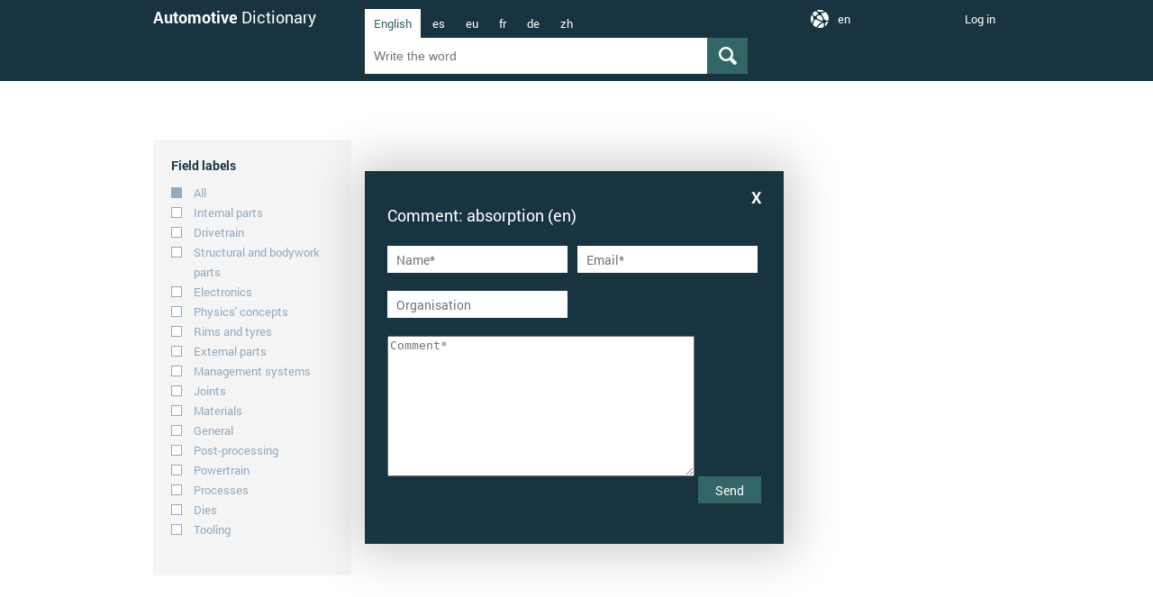

--- FILE ---
content_type: text/html; charset=utf-8
request_url: https://www.automotivedictionary.net/sarrera_iruzkinak/en/absorption
body_size: 10176
content:
<!DOCTYPE html PUBLIC "-//W3C//DTD XHTML 1.0 Transitional//EN" "http://www.w3.org/TR/xhtml1/DTD/xhtml1-transitional.dtd">
<html xmlns="http://www.w3.org/1999/xhtml">
<head>




<!--<script type="text/javascript" charset="UTF-8" src="//cdn.cookie-script.com/s/681f5b2203c8c696cc5718bc75f44449.js"></script>
<style>div#cookiescript_badge{display:none !important;}</style>-->
<meta http-equiv="Content-Type" content="text/html; charset=UTF-8" />
<meta name="description" content="Automobilgintza Hiztegia">
<meta name="author" content="Elhuyar Hizkuntza eta Teknologia">
<meta name="copyright" content="Elhuyar Hizkuntza eta Teknologia" />
<meta name="keywords" content="automobilgintza hiztegia, diccionario, euskera hiztegia, hiztegia online">

<!--<title>Automobilgintza Hiztegia</title>-->
<title>Automotive Dictionary</title>
<link rel="apple-touch-icon-precomposed" sizes="144x144" href="/static/img/apple-touch-icon-144.png">
<link rel="apple-touch-icon-precomposed" sizes="114x114" href="/static/img/apple-touch-icon-114.png">
<link rel="apple-touch-icon-precomposed" sizes="72x72" href="/static/img/apple-touch-icon-72.png">
<link rel="apple-touch-icon-precomposed" sizes="57x57" href="/static/img/apple-touch-icon-57.png">
<link rel="shortcut icon" href="/img/favicon.png">


<meta name="robots" content="index,follow" /> <!-- index,follow -->
<!--<meta name="google-site-verification" content="dgm10_RdFN3WUV48QwX7fQ6ZdKls_D9CmRnME9-2t78" />-->

<!--<link rel="stylesheet" type="text/css" media="all" href="/static/css/hiztegiaOS.css" />-->
<link rel="stylesheet" type="text/css" media="all" href="/static/css/hiztegiaAH.css" />
<link rel="stylesheet" type="text/css" media="all" href="/static/css/mainAH.css" />
<link rel="stylesheet" type="text/css" media="all" href="/static/css/keyboard.css" />
<!--[if IE 8]>
<link rel="stylesheet" href="css/ie8AH.css" type="text/css" />
<![endif]-->
 <!-- Diversius -->
<link href="/static/img/facebook.png" rel="image_src" />




<script>
  (function(i,s,o,g,r,a,m){i['GoogleAnalyticsObject']=r;i[r]=i[r]||function(){
  (i[r].q=i[r].q||[]).push(arguments)},i[r].l=1*new Date();a=s.createElement(o),
  m=s.getElementsByTagName(o)[0];a.async=1;a.src=g;m.parentNode.insertBefore(a,m)
  })(window,document,'script','//www.google-analytics.com/analytics.js','ga');

  ga('create', ' G-VSCFYJ133F', 'auto');
  ga('send', 'pageview');

</script>

<script async src="https://www.googletagmanager.com/gtag/js?id=G-VSCFYJ133F"></script>
<script>
  window.dataLayer = window.dataLayer || [];
  function gtag(){dataLayer.push(arguments);}
  gtag('js', new Date());

  gtag('config', 'G-VSCFYJ133F');
</script>


<script type="text/javascript" src="/static/js/scriptakAH.js"></script>
<script type="text/javascript" src="/static/js/jquery.js"></script>
<script type="text/javascript" src="/static/js/main.js"></script>
<script type="text/javascript" src="/static/js/keyboard.js" charset="UTF-8"></script>
<script type="text/javascript" src="https://code.jquery.com/jquery-latest.min.js"></script>
<script src="https://ajax.googleapis.com/ajax/libs/jquery/1.9.0/jquery.js" type="text/javascript"></script>


<script type="text/javascript">

// using jQuery
function getCookie(name) {
    var cookieValue = null;
    if (document.cookie && document.cookie != '') {
        var cookies = document.cookie.split(';');
        for (var i = 0; i < cookies.length; i++) {
            var cookie = jQuery.trim(cookies[i]);
            // Does this cookie string begin with the name we want?
            if (cookie.substring(0, name.length + 1) == (name + '=')) {
                cookieValue = decodeURIComponent(cookie.substring(name.length + 1));
                break;
            }
        }
    }
    return cookieValue;
}
var csrftoken = getCookie('csrftoken');
function csrfSafeMethod(method) {
    // these HTTP methods do not require CSRF protection
    return (/^(GET|HEAD|OPTIONS|TRACE)$/.test(method));
}
function sameOrigin(url) {
    // test that a given url is a same-origin URL
    // url could be relative or scheme relative or absolute
    var host = document.location.host; // host + port
    var protocol = document.location.protocol;
    var sr_origin = '//' + host;
    var origin = protocol + sr_origin;
    // Allow absolute or scheme relative URLs to same origin
    return (url == origin || url.slice(0, origin.length + 1) == origin + '/') ||
        (url == sr_origin || url.slice(0, sr_origin.length + 1) == sr_origin + '/') ||
        // or any other URL that isn't scheme relative or absolute i.e relative.
        !(/^(\/\/|http:|https:).*/.test(url));
}
$.ajaxSetup({
    beforeSend: function(xhr, settings) {
        if (!csrfSafeMethod(settings.type) && sameOrigin(settings.url)) {
            // Send the token to same-origin, relative URLs only.
            // Send the token only if the method warrants CSRF protection
            // Using the CSRFToken value acquired earlier
            xhr.setRequestHeader("X-CSRFToken", csrftoken);
        }
    }
});


</script>


<script type="text/javascript" src="/static/autocomplete_light/autocomplete.js"></script>
<script type="text/javascript" src="/static/autocomplete_light/widget.js"></script>
<script type="text/javascript" src="/static/autocomplete_light/addanother.js"></script>
<script type="text/javascript" src="/static/autocomplete_light/text_widget.js"></script>
<script type="text/javascript" src="/static/autocomplete_light/remote.js"></script>
<link rel="stylesheet" type="text/css" href="/static/autocomplete_light/style.css" />


<!--<script type="text/javascript">
console.log("width: "+$(window).width());
$(window).resize(function () {
	console.log("width: "+$(window).width());
 });
</script>-->

<script type='text/javascript'>
var googletag = googletag || {};
googletag.cmd = googletag.cmd || [];
(function() {
var gads = document.createElement('script');
gads.async = true;
gads.type = 'text/javascript';
var useSSL = 'https:' == document.location.protocol;
gads.src = (useSSL ? 'https:' : 'http:') + 
'//www.googletagservices.com/tag/js/gpt.js';
var node = document.getElementsByTagName('script')[0];
node.parentNode.insertBefore(gads, node);
})();
</script>

<script type='text/javascript'>

googletag.cmd.push(function() {

googletag.defineSlot('/4117818/Elhuyar-hiztegiak-728x90', [728, 90], 'div-gpt-ad-1384775088123-0').addService(googletag.pubads());

googletag.pubads().enableSingleRequest();

googletag.pubads().collapseEmptyDivs();

googletag.enableServices();

});

</script>

<script type="text/javascript">

// using jQuery
function getCookie(name) {
    var cookieValue = null;
    if (document.cookie && document.cookie != '') {
        var cookies = document.cookie.split(';');
        for (var i = 0; i < cookies.length; i++) {
            var cookie = jQuery.trim(cookies[i]);
            // Does this cookie string begin with the name we want?
            if (cookie.substring(0, name.length + 1) == (name + '=')) {
                cookieValue = decodeURIComponent(cookie.substring(name.length + 1));
                break;
            }
        }
    }
    return cookieValue;
}
var csrftoken = getCookie('csrftoken');
function csrfSafeMethod(method) {
    // these HTTP methods do not require CSRF protection
    return (/^(GET|HEAD|OPTIONS|TRACE)$/.test(method));
}
function sameOrigin(url) {
    // test that a given url is a same-origin URL
    // url could be relative or scheme relative or absolute
    var host = document.location.host; // host + port
    var protocol = document.location.protocol;
    var sr_origin = '//' + host;
    var origin = protocol + sr_origin;
    // Allow absolute or scheme relative URLs to same origin
    return (url == origin || url.slice(0, origin.length + 1) == origin + '/') ||
        (url == sr_origin || url.slice(0, sr_origin.length + 1) == sr_origin + '/') ||
        // or any other URL that isn't scheme relative or absolute i.e relative.
        !(/^(\/\/|http:|https:).*/.test(url));
}
$.ajaxSetup({
    beforeSend: function(xhr, settings) {
        if (!csrfSafeMethod(settings.type) && sameOrigin(settings.url)) {
            // Send the token to same-origin, relative URLs only.
            // Send the token only if the method warrants CSRF protection
            // Using the CSRFToken value acquired earlier
            xhr.setRequestHeader("X-CSRFToken", csrftoken);
        }
    }
});


</script>
<script type="text/javascript">
  (function(i,s,o,g,r,a,m){i['GoogleAnalyticsObject']=r;i[r]=i[r]||function(){
  (i[r].q=i[r].q||[]).push(arguments)},i[r].l=1*new Date();a=s.createElement(o),
  m=s.getElementsByTagName(o)[0];a.async=1;a.src=g;m.parentNode.insertBefore(a,m)
  })(window,document,'script','//www.google-analytics.com/analytics.js','ga');

  /*ga('create', 'UA-479977-23', 'elhuyar.org');
  ga('send', 'pageview');*/

</script>


<script type="text/javascript">
$(document).ready(function() {

 $('#header').on('click',function(e){
                if($("#boxLogin").is(":visible") && e.target==$(this)[0]) $('#erabiltzailea').focus();
                //e.preventDefault();
        });

        $('#aSartuJS').on('click',function(e){
                $('#boxLogin').slideToggle('fast', function() {
                        if($("#boxLogin").is(":visible")) $('#erabiltzailea').focus();
                });
                e.preventDefault();
        });        

        /*$('#aSartuJS').on('click',function(e){
		$('#boxLogin').slideToggle('fast');
		$('#erabiltzailea').focus();
		e.preventDefault();
	});*/
	$('#ulLangsJS li a').on('click',function(e){
		$(this).parent().toggleClass('active');
		var checkId = $(this).attr('id').replace('emaiHizk','id_emaitza_hizkuntza_kanpo');
		$('#'+checkId).prop('checked', !$('#'+checkId).is(':checked'));
                koherentzia_mantendu_aukeretan_helburu_check();
                bilaketa_kutxa_egokia_aukeratu_check();
		e.preventDefault();
	});
    
	$('#ulNonJS li a').on('click',function(e){
		$('#ulNonJS li').removeClass('active');
		$(this).parent().addClass('active');
		var valClick = $(this).attr('id').replace('non_','');
		$('#id_non').val(valClick);
                koherentzia_mantendu_aukeretan_non('bilaketa_form_id');
                bilaketa_kutxa_egokia_aukeratu_non(valClick);
                bakarra_checkeatu();
                
		e.preventDefault();
	});
	
	$('#currBilaHizk').click(function(e) {
		e.preventDefault();
		$('#menuBilaHizk').slideToggle('fast');
		return false;
	});
	
	$('#ulBilaHizk li a').on('click',function(e){
                var balio_zaharra=$('#currBilaHizk').html();
                var balio_berria=$(this).html();
		$('#currBilaHizk').html($(this).html());
		var valClick = $(this).attr('id').replace('hizk_','');
		$('#id_bilaketa_hizkuntza').val(valClick);
                autocomplete_egokitu_jatorri(document.getElementById('id_bilaketa_hizkuntza'));
                koherentzia_mantendu_bilaketa_hizkuntzan('currBilaHizk');
                koherentzia_mantendu_aukeretan_combo(document.getElementById('id_bilaketa_hizkuntza'));
                if (balio_zaharra!=balio_berria && $('#id_bilagaia').val()!="")
                        $('#bilaketa_form_id').submit();
		e.preventDefault();
	});
	
	
	$('body').click(function() {
		 $('#menuBilaHizk').slideUp('fast');
	});




        $('#currBilaHizkEU').click(function(e) {
		e.preventDefault();
		$('#menuBilaHizkEU').slideToggle('fast');
		return false;
	});
	
	$('#ulBilaHizkEU li a').on('click',function(e){
                var balio_zaharra=$('#currBilaHizkEU').html();
                var balio_berria=$(this).html();
		$('#currBilaHizkEU').html($(this).html());
		var valClick = $(this).attr('id').replace('hizk_','');
		$('#id_bilaketa_hizkuntzaEU').val(valClick);
                autocomplete_egokitu_jatorri(document.getElementById('id_bilaketa_hizkuntzaEU'));
                koherentzia_mantendu_bilaketa_hizkuntzan('currBilaHizkEU');
                koherentzia_mantendu_aukeretan_combo(document.getElementById('id_bilaketa_hizkuntzaEU'));          
		if (balio_zaharra!=balio_berria && $('#id_bilagaiaEU').val()!="")
                        $('#bilaketa_form_idEU').submit();
		e.preventDefault();
	});
	
	
	$('body').click(function() {
		 $('#menuBilaHizkEU').slideUp('fast');
	});


        /* Alorren zerrenda */
        $('#currBilaAlorEU').click(function(e) {
		e.preventDefault();
		$('#menuBilaAlorEU').slideToggle('fast');
		return false;
	});
	
	$('#ulBilaAlorEU li a').on('click',function(e){
                var balio_zaharra=$('#currBilaAlorEU').html();
                var balio_berria=$(this).html();
		$('#currBilaAlorEU').html($(this).html());
		var valClick = $(this).attr('id').replace('alor_','');
		$('#id_bilaketa_alorraEU').val(valClick);

                $('#bilaketa_form_idEU').submit(); 
		e.preventDefault();
	});
	
	
	$('body').click(function() {
		 $('#menuBilaAlorEU').slideUp('fast');
	});


        /* Enpresen zerrenda */
        $('#currBilaEnp').click(function(e) {
		e.preventDefault();
		$('#menuBilaEnp').slideToggle('fast');
		return false;
	});
	
	$('#ulBilaEnp li a').on('click',function(e){
                var balio_zaharra=$('#currBilaEnp').html();
                var balio_berria=$(this).html();
		$('#currBilaEnp').html($(this).html());
		var valClick = $(this).attr('id').replace('enp_','');
		$('#id_bilaketa_enpresa').val(valClick);

		/*
                autocomplete_egokitu_jatorri(document.getElementById('id_bilaketa_hizkuntzaEU'));
                koherentzia_mantendu_bilaketa_hizkuntzan('currBilaHizkEU');
                koherentzia_mantendu_aukeretan_combo(document.getElementById('id_bilaketa_hizkuntzaEU'));          
		if (balio_zaharra!=balio_berria && $('#id_bilagaiaEU').val()!="")
                        $('#bilaketa_form_idEU').submit(); */
		e.preventDefault();
	});
	
	
	$('body').click(function() {
		 $('#menuBilaEnp').slideUp('fast');
	});

        
        $('#currBilaHizkES').click(function(e) {
		e.preventDefault();
		$('#menuBilaHizkES').slideToggle('fast');
		return false;
	});
	
	$('#ulBilaHizkES li a').on('click',function(e){
                var balio_zaharra=$('#currBilaHizkES').html();
                var balio_berria=$(this).html();
		$('#currBilaHizkES').html($(this).html());
		var valClick = $(this).attr('id').replace('hizk_','');
		$('#id_bilaketa_hizkuntzaES').val(valClick);
                autocomplete_egokitu_jatorri(document.getElementById('id_bilaketa_hizkuntzaES'));
                koherentzia_mantendu_bilaketa_hizkuntzan('currBilaHizkES');
                koherentzia_mantendu_aukeretan_combo(document.getElementById('id_bilaketa_hizkuntzaES'));
		if (balio_zaharra!=balio_berria && $('#id_bilagaiaES').val()!="")
                        $('#bilaketa_form_idES').submit();
		e.preventDefault();
	});
	
	
	$('body').click(function() {
		 $('#menuBilaHizkES').slideUp('fast');
	});


        /* Alorren zerrenda */
        $('#currBilaAlorES').click(function(e) {
		e.preventDefault();
		$('#menuBilaAlorES').slideToggle('fast');
		return false;
	});
	
	$('#ulBilaAlorES li a').on('click',function(e){
                var balio_zaharra=$('#currBilaAlorES').html();
                var balio_berria=$(this).html();
		$('#currBilaAlorES').html($(this).html());
		var valClick = $(this).attr('id').replace('alor_','');
		$('#id_bilaketa_alorraES').val(valClick);

                $('#bilaketa_form_idES').submit(); 
		e.preventDefault();
	});
	
	
	$('body').click(function() {
		 $('#menuBilaAlorES').slideUp('fast');
	});

        $('#currBilaHizkEN').click(function(e) {
		e.preventDefault();
		$('#menuBilaHizkEN').slideToggle('fast');
		return false;
	});
	
	$('#ulBilaHizkEN li a').on('click',function(e){
                var balio_zaharra=$('#currBilaHizkEN').html();
                var balio_berria=$(this).html();                
		$('#currBilaHizkEN').html($(this).html());
		var valClick = $(this).attr('id').replace('hizk_','');
		$('#id_bilaketa_hizkuntzaEN').val(valClick);
                autocomplete_egokitu_jatorri(document.getElementById('id_bilaketa_hizkuntzaEN'));
                koherentzia_mantendu_bilaketa_hizkuntzan('currBilaHizkEN');
                koherentzia_mantendu_aukeretan_combo(document.getElementById('id_bilaketa_hizkuntzaEN'));
                if (balio_zaharra!=balio_berria && $('#id_bilagaiaEN').val()!="")
                        $('#bilaketa_form_idEN').submit();
		e.preventDefault();
	});
	
	
	$('body').click(function() {
		 $('#menuBilaHizkEN').slideUp('fast');
	});


        /* Alorren zerrenda */
        $('#currBilaAlorEN').click(function(e) {
		e.preventDefault();
		$('#menuBilaAlorEN').slideToggle('fast');
		return false;
	});
	
	$('#ulBilaAlorEN li a').on('click',function(e){
                var balio_zaharra=$('#currBilaAlorEN').html();
                var balio_berria=$(this).html();
		$('#currBilaAlorEN').html($(this).html());
		var valClick = $(this).attr('id').replace('alor_','');
		$('#id_bilaketa_alorraEN').val(valClick);

                $('#bilaketa_form_idEN').submit(); 
		e.preventDefault();
	});
	
	
	$('body').click(function() {
		 $('#menuBilaAlorEN').slideUp('fast');
	});

        $('#currBilaHizkFR').click(function(e) {
		e.preventDefault();
		$('#menuBilaHizkFR').slideToggle('fast');
		return false;
	});
	
	$('#ulBilaHizkFR li a').on('click',function(e){
                var balio_zaharra=$('#currBilaHizkFR').html();
                var balio_berria=$(this).html();
		$('#currBilaHizkFR').html($(this).html());
		var valClick = $(this).attr('id').replace('hizk_','');
		$('#id_bilaketa_hizkuntzaFR').val(valClick);
                autocomplete_egokitu_jatorri(document.getElementById('id_bilaketa_hizkuntzaFR'));
                koherentzia_mantendu_bilaketa_hizkuntzan('currBilaHizkFR');
                koherentzia_mantendu_aukeretan_combo(document.getElementById('id_bilaketa_hizkuntzaFR'));
		if (balio_zaharra!=balio_berria && $('#id_bilagaiaFR').val()!="")
                        $('#bilaketa_form_idFR').submit();
		e.preventDefault();
	});
	
	
	$('body').click(function() {
		 $('#menuBilaHizkFR').slideUp('fast');
	});

        /* Alorren zerrenda */
        $('#currBilaAlorFR').click(function(e) {
		e.preventDefault();
		$('#menuBilaAlorFR').slideToggle('fast');
		return false;
	});
	
	$('#ulBilaAlorFR li a').on('click',function(e){
                var balio_zaharra=$('#currBilaAlorFR').html();
                var balio_berria=$(this).html();
		$('#currBilaAlorFR').html($(this).html());
		var valClick = $(this).attr('id').replace('alor_','');
		$('#id_bilaketa_alorraFR').val(valClick);

                $('#bilaketa_form_idFR').submit(); 
		e.preventDefault();
	});
	
	
	$('body').click(function() {
		 $('#menuBilaAlorFR').slideUp('fast');
	});


        $('#currBilaHizkDE').click(function(e) {
		e.preventDefault();
		$('#menuBilaHizkDE').slideToggle('fast');
		return false;
	});
	
	$('#ulBilaHizkDE li a').on('click',function(e){
                var balio_zaharra=$('#currBilaHizkDE').html();
                var balio_berria=$(this).html();                
		$('#currBilaHizkDE').html($(this).html());
		var valClick = $(this).attr('id').replace('hizk_','');
		$('#id_bilaketa_hizkuntzaDE').val(valClick);
                autocomplete_egokitu_jatorri(document.getElementById('id_bilaketa_hizkuntzaDE'));
                koherentzia_mantendu_bilaketa_hizkuntzan('currBilaHizkDE');
                koherentzia_mantendu_aukeretan_combo(document.getElementById('id_bilaketa_hizkuntzaDE'));
                if (balio_zaharra!=balio_berria && $('#id_bilagaiaDE').val()!="")
                        $('#bilaketa_form_idDE').submit();
		e.preventDefault();
	});
	
	
	$('body').click(function() {
		 $('#menuBilaHizkDE').slideUp('fast');
	});


       /* Alorren zerrenda */
        $('#currBilaAlorDE').click(function(e) {
		e.preventDefault();
		$('#menuBilaAlorDE').slideToggle('fast');
		return false;
	});
	
	$('#ulBilaAlorDE li a').on('click',function(e){
                var balio_zaharra=$('#currBilaAlorDE').html();
                var balio_berria=$(this).html();
		$('#currBilaAlorDE').html($(this).html());
		var valClick = $(this).attr('id').replace('alor_','');
		$('#id_bilaketa_alorraDE').val(valClick);

                $('#bilaketa_form_idDE').submit(); 
		e.preventDefault();
	});
	
	
	$('body').click(function() {
		 $('#menuBilaAlorDE').slideUp('fast');
	});



        $('#currBilaHizkZH').click(function(e) {
		e.preventDefault();
		$('#menuBilaHizkZH').slideToggle('fast');
		return false;
	});
	
	$('#ulBilaHizkZH li a').on('click',function(e){
                var balio_zaharra=$('#currBilaHizkZH').html();
                var balio_berria=$(this).html();                
		$('#currBilaHizkZH').html($(this).html());
		var valClick = $(this).attr('id').replace('hizk_','');
		$('#id_bilaketa_hizkuntzaZH').val(valClick);
                autocomplete_egokitu_jatorri(document.getElementById('id_bilaketa_hizkuntzaZH'));
                koherentzia_mantendu_bilaketa_hizkuntzan('currBilaHizkZH');
                koherentzia_mantendu_aukeretan_combo(document.getElementById('id_bilaketa_hizkuntzaZH'));
                if (balio_zaharra!=balio_berria && $('#id_bilagaiaZH').val()!="")
                        $('#bilaketa_form_idZH').submit();
		e.preventDefault();
	});
	
	
	$('body').click(function() {
		 $('#menuBilaHizkZH').slideUp('fast');
	});

       /* Alorren zerrenda */
        $('#currBilaAlorZH').click(function(e) {
		e.preventDefault();
		$('#menuBilaAlorZH').slideToggle('fast');
		return false;
	});
	
	$('#ulBilaAlorZH li a').on('click',function(e){
                var balio_zaharra=$('#currBilaAlorZH').html();
                var balio_berria=$(this).html();
		$('#currBilaAlorZH').html($(this).html());
		var valClick = $(this).attr('id').replace('alor_','');
		$('#id_bilaketa_alorraZH').val(valClick);

                $('#bilaketa_form_idZH').submit(); 
		e.preventDefault();
	});
	
	
	$('body').click(function() {
		 $('#menuBilaAlorZH').slideUp('fast');
	});

 
	$('.toggleFormLoginJS').on('click',function(e){
		e.preventDefault();
		$("#login_id").toggleClass('hidden');
		$("#pas_ahaztu").toggleClass('hidden');
	});

    $('#id_bilagaia').yourlabsAutocomplete({
        url: '/',
        choiceSelector: 'a',
    }).input.bind('selectChoice', function(e, choice, autocomplete) {
       var url_berria=egokitu_kontsulta_autocomplete_bilatu("id_bilagaia");
       document.location.href = url_berria;
    });
    $('#id_bilagaiaFR').yourlabsAutocomplete({
        url: '/',
        choiceSelector: 'a',
    }).input.bind('selectChoice', function(e, choice, autocomplete) {
       var url_berria=egokitu_kontsulta_autocomplete_bilatu("id_bilagaiaFR");
       document.location.href = url_berria;
    });
     $('#id_bilagaiaEU').yourlabsAutocomplete({
        url: '/',
        choiceSelector: 'a',
    }).input.bind('selectChoice', function(e, choice, autocomplete) {
       var url_berria=egokitu_kontsulta_autocomplete_bilatu("id_bilagaiaEU");
       document.location.href = url_berria;
    });
    $('#id_bilagaiaES').yourlabsAutocomplete({
        url: '/',
        choiceSelector: 'a',
    }).input.bind('selectChoice', function(e, choice, autocomplete) {
       var url_berria=egokitu_kontsulta_autocomplete_bilatu("id_bilagaiaES");
       document.location.href = url_berria;
    });
    $('#id_bilagaiaEN').yourlabsAutocomplete({
        url: '/',
        choiceSelector: 'a',
    }).input.bind('selectChoice', function(e, choice, autocomplete) {
       var url_berria=egokitu_kontsulta_autocomplete_bilatu("id_bilagaiaEN");
       document.location.href = url_berria;
    });
    $('#id_bilagaiaDE').yourlabsAutocomplete({
        url: '/',
        choiceSelector: 'a',
    }).input.bind('selectChoice', function(e, choice, autocomplete) {
       var url_berria=egokitu_kontsulta_autocomplete_bilatu("id_bilagaiaDE");
       document.location.href = url_berria;
    });
    $('#id_bilagaiaZH').yourlabsAutocomplete({
        url: '/',
        choiceSelector: 'a',
    }).input.bind('selectChoice', function(e, choice, autocomplete) {
       var url_berria=egokitu_kontsulta_autocomplete_bilatu("id_bilagaiaZH");
       document.location.href = url_berria;
    });
});

</script>
</head>



<body class="azala" onload="hasieratu();koherentzia_osoa_mantendu();bilaketa_kutxa_egokia_aukeratu();">


<script type="text/javascript" src="/static/js/wz_tooltip.js"></script>



    <div id="header" >
	


	<div class="inner clearfix">

	

	<div id="logo"><a href="/"><h1>Automotive <span>Dictionary</span></h1></a></div>
	
	<div id="search">
		<div class="bilaketa_kutxa_div">
		




<div class="bilaketa_kutxa" id="bilaketa_kutxa_div_id">

    
    <form class="clearfix" action="/" onsubmit="url_egokitu('');" method="post" name="bilaketa" id="bilaketa_form_id" style="display:none"><input type='hidden' name='csrfmiddlewaretoken' value='bbHvYSeZw9ovyOKnQOqtPCdbL7Y2MyPr' />

	            <ul  id="ulBilaHizk">


                       
                        
				<li><a id="hizk_en" href="#">English</a></li>
                        
                        
                        
				<li><a id="hizk_es" href="#">Spanish</a></li>
                        
                        
                        
                                <li><span>Basque</span></li>
			
                        
                        
				<li><a id="hizk_fr" href="#">French</a></li>
                        
                        
                        
				<li><a id="hizk_de" href="#">German</a></li>
                        
                        
                        
				<li><a id="hizk_zh" href="#">Chinese</a></li>
                        
                        

            </ul>	


	    <!--<ul>
                <li><span>español</span></li><li><a href="">euskera</a></li>
            </ul>-->


		        <input class="bilagaia" id="id_bilagaia" maxlength="100" name="bilagaia" onchange="koherentzia_mantendu_aukeretan_testua(this)" type="text" />
                        <div class="boxEhuneko" style="display:none">
			<input id="id_edozer" name="edozer" onclick="koherentzia_mantendu_aukeretan_edozer(&#39;bilaketa_form_id&#39;)" type="checkbox" />%
                        </div>

 
		<input name="Bilaketa_egin" type="submit" id="bot_kon" class="btBila" value="" onclick="url_egokitu();" />
        <div class="hidden">        
                <select id="id_bilaketa_hizkuntza" name="bilaketa_hizkuntza" onchange="autocomplete_egokitu_jatorri(this);koherentzia_mantendu_aukeretan_combo(this);emaitza_hizkuntzak_erakutsi(&#39;&#39;);">
<option value="en">English</option>
<option value="es">Spanish</option>
<option value="eu">Basque</option>
<option value="fr">French</option>
<option value="de">German</option>
<option value="zh">Chinese</option>
</select>
                <ul>
<li><label for="id_emaitza_hizkuntza_0"><input id="id_emaitza_hizkuntza_0" name="emaitza_hizkuntza" type="checkbox" value="en" /> English</label></li>
<li><label for="id_emaitza_hizkuntza_1"><input id="id_emaitza_hizkuntza_1" name="emaitza_hizkuntza" type="checkbox" value="es" /> Spanish</label></li>
<li><label for="id_emaitza_hizkuntza_2"><input id="id_emaitza_hizkuntza_2" name="emaitza_hizkuntza" type="checkbox" value="eu" /> Basque</label></li>
<li><label for="id_emaitza_hizkuntza_3"><input id="id_emaitza_hizkuntza_3" name="emaitza_hizkuntza" type="checkbox" value="fr" /> French</label></li>
<li><label for="id_emaitza_hizkuntza_4"><input id="id_emaitza_hizkuntza_4" name="emaitza_hizkuntza" type="checkbox" value="de" /> German</label></li>
<li><label for="id_emaitza_hizkuntza_5"><input id="id_emaitza_hizkuntza_5" name="emaitza_hizkuntza" type="checkbox" value="zh" /> Chinese</label></li>
</ul>
                <!--<input id="id_edozer" name="edozer" onclick="koherentzia_mantendu_aukeretan_edozer(&#39;bilaketa_form_id&#39;)" type="checkbox" />-->
                <select id="id_non" name="non">
<option value="1">Entry</option>
<option value="2">Equivalent</option>
<option value="3">Example</option>
</select>
                <select id="id_bilaketa_enpresa" name="bilaketa_enpresa">
<option value="ELAY">Elay</option>
<option value="CIK">Cikautxo</option>
<option value="EKIN">Ekin</option>
<option value="GKN">GKN</option>
<option value="BATZEN">Batzen</option>
<option value="MAIER">Maier</option>
</select>
                <ul>
<li><label><input id="alorra_id" name="bilaketa_alorrak" type="checkbox" /> All</label></li>
<li><label><input id="alorra_id" name="bilaketa_alorrak" type="checkbox" value="Barne-elementuak" /> Internal parts</label></li>
<li><label><input id="alorra_id" name="bilaketa_alorrak" type="checkbox" value="Drivetrain" /> Drivetrain</label></li>
<li><label><input id="alorra_id" name="bilaketa_alorrak" type="checkbox" value="Egitura-elementuak eta karrozer" /> Structural and bodywork parts</label></li>
<li><label><input id="alorra_id" name="bilaketa_alorrak" type="checkbox" value="Elektronika" /> Electronics</label></li>
<li><label><input id="alorra_id" name="bilaketa_alorrak" type="checkbox" value="Fisikako kontzeptuak" /> Physics&#39; concepts</label></li>
<li><label><input id="alorra_id" name="bilaketa_alorrak" type="checkbox" value="Hagunak eta pneumatikoak" /> Rims and tyres</label></li>
<li><label><input id="alorra_id" name="bilaketa_alorrak" type="checkbox" value="Kanpo-elementuak" /> External parts</label></li>
<li><label><input id="alorra_id" name="bilaketa_alorrak" type="checkbox" value="Kudeaketa-sistemak" /> Management systems</label></li>
<li><label><input id="alorra_id" name="bilaketa_alorrak" type="checkbox" value="Loturak" /> Joints</label></li>
<li><label><input id="alorra_id" name="bilaketa_alorrak" type="checkbox" value="Materialak" /> Materials</label></li>
<li><label><input id="alorra_id" name="bilaketa_alorrak" type="checkbox" value="Orokorrak" /> General</label></li>
<li><label><input id="alorra_id" name="bilaketa_alorrak" type="checkbox" value="Postprozesuak" /> Post-processing</label></li>
<li><label><input id="alorra_id" name="bilaketa_alorrak" type="checkbox" value="Powertrain" /> Powertrain</label></li>
<li><label><input id="alorra_id" name="bilaketa_alorrak" type="checkbox" value="Prozesuak" /> Processes</label></li>
<li><label><input id="alorra_id" name="bilaketa_alorrak" type="checkbox" value="Trokelak" /> Dies</label></li>
<li><label><input id="alorra_id" name="bilaketa_alorrak" type="checkbox" value="Tresneria" /> Tooling</label></li>
</ul>
        </div>
	
	
    </form>
    
    
    <form class="clearfix" action="/" onsubmit="url_egokitu('FR');" method="post" name="bilaketaFR" id="bilaketa_form_idFR" style="display:none"><input type='hidden' name='csrfmiddlewaretoken' value='bbHvYSeZw9ovyOKnQOqtPCdbL7Y2MyPr' />

            <ul  id="ulBilaHizkFR">


               
                
			
			<li><a id="hizk_en" href="#">en</a></li>
			
                
                
                
			
			<li><a id="hizk_es" href="#">es</a></li>
			
                
                
                
			
			<li><a id="hizk_eu" href="#">eu</a></li>
			
                
                
                
                        <li title="FR -> EU,ES,EN,DE,ZH" ><span>French</span></li>
		
                
                
			
			<li><a id="hizk_de" href="#">de</a></li>
			
                
                
                
			
			<li><a id="hizk_zh" href="#">zh</a></li>
			
                
                

            </ul>

		<input class="bilagaia autocomplete-light-text-widget autocomplete-light-text-widget" data-autocomplete-choice-selector="[data-value]" data-autocomplete-minimum-characters="1" data-autocomplete-placeholder="Write the word" data-autocomplete-url="/autocomplete/hiztegia_TerminoakSarrerakAutoFR/" data-bootstrap="normal" id="id_bilagaiaFR" maxlength="100" name="bilagaia" onchange="koherentzia_mantendu_aukeretan_testua(this)" type="text" />
		<div class="boxEhuneko" style="display:none">
		    <input id="non_idFR" name="edozer" onclick="koherentzia_mantendu_aukeretan_edozer(&#39;bilaketa_form_idFR&#39;)" type="checkbox" />%
		</div>	


        <div class="boxCurrBilaAlor"  style="display:none">
        <label class="fLeft lblBilagaia" for="currBilaAlor">Alorra</label>
        	<div class="currBilaAlor">		
		<a id="currBilaAlorFR" href="#">Denak</a>
		<div id="menuBilaAlorFR" class="menuBilaAlor" style="display: none; ">
			<ul id="ulBilaAlorFR">
			
			</ul>
		</div>
		</div>
        </div>


	<input name="Bilaketa_egin" type="submit" id="bot_kon" class="btBila" value="" onclick="url_egokitu();" />
                                                     
        <div class="hidden">        
                <select id="id_bilaketa_hizkuntzaFR" name="bilaketa_hizkuntza" onchange="autocomplete_egokitu_jatorri(this);koherentzia_mantendu_aukeretan_combo(this);emaitza_hizkuntzak_erakutsi(&#39;FR&#39;);">
<option value="en">English</option>
<option value="es">Spanish</option>
<option value="eu">Basque</option>
<option value="fr">French</option>
<option value="de">German</option>
<option value="zh">Chinese</option>
</select>
                <ul>
<li><label><input disabled="true" id="non_idFR" name="emaitza_hizkuntza" type="checkbox" value="en" /> English</label></li>
<li><label><input disabled="true" id="non_idFR" name="emaitza_hizkuntza" type="checkbox" value="es" /> Spanish</label></li>
<li><label><input disabled="true" id="non_idFR" name="emaitza_hizkuntza" type="checkbox" value="eu" /> Basque</label></li>
<li><label><input disabled="true" id="non_idFR" name="emaitza_hizkuntza" type="checkbox" value="fr" /> French</label></li>
<li><label><input disabled="true" id="non_idFR" name="emaitza_hizkuntza" type="checkbox" value="de" /> German</label></li>
<li><label><input disabled="true" id="non_idFR" name="emaitza_hizkuntza" type="checkbox" value="zh" /> Chinese</label></li>
</ul>
                <!--<input id="non_idFR" name="edozer" onclick="koherentzia_mantendu_aukeretan_edozer(&#39;bilaketa_form_idFR&#39;)" type="checkbox" />-->
                <select id="id_nonFR" name="non" onchange="koherentzia_mantendu_aukeretan_non(&#39;bilaketa_form_idFR&#39;);">
<option value="1">Entry</option>
<option value="2">Equivalent</option>
<option value="3">Example</option>
</select>
                <select id="id_bilaketa_enpresa" name="bilaketa_enpresa">
<option value="ELAY">Elay</option>
<option value="CIK">Cikautxo</option>
<option value="EKIN">Ekin</option>
<option value="GKN">GKN</option>
<option value="BATZEN">Batzen</option>
<option value="MAIER">Maier</option>
</select>
                <ul>
<li><label><input id="alorra_idFR" name="bilaketa_alorrak" type="checkbox" /> All</label></li>
<li><label><input id="alorra_idFR" name="bilaketa_alorrak" type="checkbox" value="Barne-elementuak" /> Internal parts</label></li>
<li><label><input id="alorra_idFR" name="bilaketa_alorrak" type="checkbox" value="Drivetrain" /> Drivetrain</label></li>
<li><label><input id="alorra_idFR" name="bilaketa_alorrak" type="checkbox" value="Egitura-elementuak eta karrozer" /> Structural and bodywork parts</label></li>
<li><label><input id="alorra_idFR" name="bilaketa_alorrak" type="checkbox" value="Elektronika" /> Electronics</label></li>
<li><label><input id="alorra_idFR" name="bilaketa_alorrak" type="checkbox" value="Fisikako kontzeptuak" /> Physics&#39; concepts</label></li>
<li><label><input id="alorra_idFR" name="bilaketa_alorrak" type="checkbox" value="Hagunak eta pneumatikoak" /> Rims and tyres</label></li>
<li><label><input id="alorra_idFR" name="bilaketa_alorrak" type="checkbox" value="Kanpo-elementuak" /> External parts</label></li>
<li><label><input id="alorra_idFR" name="bilaketa_alorrak" type="checkbox" value="Kudeaketa-sistemak" /> Management systems</label></li>
<li><label><input id="alorra_idFR" name="bilaketa_alorrak" type="checkbox" value="Loturak" /> Joints</label></li>
<li><label><input id="alorra_idFR" name="bilaketa_alorrak" type="checkbox" value="Materialak" /> Materials</label></li>
<li><label><input id="alorra_idFR" name="bilaketa_alorrak" type="checkbox" value="Orokorrak" /> General</label></li>
<li><label><input id="alorra_idFR" name="bilaketa_alorrak" type="checkbox" value="Postprozesuak" /> Post-processing</label></li>
<li><label><input id="alorra_idFR" name="bilaketa_alorrak" type="checkbox" value="Powertrain" /> Powertrain</label></li>
<li><label><input id="alorra_idFR" name="bilaketa_alorrak" type="checkbox" value="Prozesuak" /> Processes</label></li>
<li><label><input id="alorra_idFR" name="bilaketa_alorrak" type="checkbox" value="Trokelak" /> Dies</label></li>
<li><label><input id="alorra_idFR" name="bilaketa_alorrak" type="checkbox" value="Tresneria" /> Tooling</label></li>
</ul>
        </div>
	
	<div class="clear"></div>
        <!--<input name="Bilaketa_egin" type="submit" id="bot_konEN" src="/static/img/bot_bilatu.gif" value="Search" onclick="url_egokitu('EN');"/>-->		
    </form>
    
     
    <form class="clearfix" action="/" onsubmit="url_egokitu('EU');" method="post" name="bilaketaFR" id="bilaketa_form_idEU" style="display:none"><input type='hidden' name='csrfmiddlewaretoken' value='bbHvYSeZw9ovyOKnQOqtPCdbL7Y2MyPr' />

            <ul  id="ulBilaHizkEU">


               
                
			
			<li><a id="hizk_en" href="#">en</a></li>
			
                
                
                
			
			<li><a id="hizk_es" href="#">es</a></li>
			
                
                
                
                        <li title="EU -> ES,EN,FR,DE,ZH" ><span>Basque</span></li>
		
                
                
			
			<li><a id="hizk_fr" href="#">fr</a></li>
			
                
                
                
			
			<li><a id="hizk_de" href="#">de</a></li>
			
                
                
                
			
			<li><a id="hizk_zh" href="#">zh</a></li>
			
                
                

            </ul>

		<input class="bilagaia autocomplete-light-text-widget autocomplete-light-text-widget" data-autocomplete-choice-selector="[data-value]" data-autocomplete-minimum-characters="1" data-autocomplete-placeholder="Write the word" data-autocomplete-url="/autocomplete/hiztegia_TerminoakSarrerakAutoEU/" data-bootstrap="normal" id="id_bilagaiaEU" maxlength="100" name="bilagaia" onchange="koherentzia_mantendu_aukeretan_testua(this)" type="text" />
		<div class="boxEhuneko" style="display:none">
		    <input id="non_idEU" name="edozer" onclick="koherentzia_mantendu_aukeretan_edozer(&#39;bilaketa_form_idEU&#39;)" type="checkbox" />%
		</div>	

        <div class="boxCurrBilaAlor" style="display:none">
        <label class="fLeft lblBilagaia" for="currBilaAlor">Alorra</label>
        	<div class="currBilaAlor">		
		<a id="currBilaAlorEU" href="#">Denak</a>
		<div id="menuBilaAlorEU" class="menuBilaAlor" style="display: none; ">
			<ul id="ulBilaAlorEU">
			
			</ul>
		</div>
		</div>
        </div>

        <input name="Bilaketa_egin" type="submit" id="bot_kon" class="btBila" value="" onclick="url_egokitu('EU');" />

       
	<!--</div>-->
        <div class="hidden">        
                <select id="id_bilaketa_hizkuntzaEU" name="bilaketa_hizkuntza" onchange="autocomplete_egokitu_jatorri(this);koherentzia_mantendu_aukeretan_combo(this);emaitza_hizkuntzak_erakutsi(&#39;EU&#39;);">
<option value="en">English</option>
<option value="es">Spanish</option>
<option value="eu">Basque</option>
<option value="fr">French</option>
<option value="de">German</option>
<option value="zh">Chinese</option>
</select>
                <ul>
<li><label><input id="non_idEU" name="emaitza_hizkuntza" onclick="bilaketa_kutxa_aldatu_checkarekin(&#39;bilaketa_form_idEU&#39;);" type="checkbox" value="en" /> English</label></li>
<li><label><input id="non_idEU" name="emaitza_hizkuntza" onclick="bilaketa_kutxa_aldatu_checkarekin(&#39;bilaketa_form_idEU&#39;);" type="checkbox" value="es" /> Spanish</label></li>
<li><label><input id="non_idEU" name="emaitza_hizkuntza" onclick="bilaketa_kutxa_aldatu_checkarekin(&#39;bilaketa_form_idEU&#39;);" type="checkbox" value="eu" /> Basque</label></li>
<li><label><input id="non_idEU" name="emaitza_hizkuntza" onclick="bilaketa_kutxa_aldatu_checkarekin(&#39;bilaketa_form_idEU&#39;);" type="checkbox" value="fr" /> French</label></li>
<li><label><input id="non_idEU" name="emaitza_hizkuntza" onclick="bilaketa_kutxa_aldatu_checkarekin(&#39;bilaketa_form_idEU&#39;);" type="checkbox" value="de" /> German</label></li>
<li><label><input id="non_idEU" name="emaitza_hizkuntza" onclick="bilaketa_kutxa_aldatu_checkarekin(&#39;bilaketa_form_idEU&#39;);" type="checkbox" value="zh" /> Chinese</label></li>
</ul>
                <!--<input id="non_idEU" name="edozer" onclick="koherentzia_mantendu_aukeretan_edozer(&#39;bilaketa_form_idEU&#39;)" type="checkbox" />-->
                <select id="id_nonEU" name="non" onchange="koherentzia_mantendu_aukeretan_non(&#39;bilaketa_form_idEU&#39;);">
<option value="1">Entry</option>
<option value="2">Equivalent</option>
<option value="3">Example</option>
</select>
                <ul>
<li><label><input id="alorra_idEU" name="bilaketa_alorrak" type="checkbox" /> All</label></li>
<li><label><input id="alorra_idEU" name="bilaketa_alorrak" type="checkbox" value="Barne-elementuak" /> Internal parts</label></li>
<li><label><input id="alorra_idEU" name="bilaketa_alorrak" type="checkbox" value="Drivetrain" /> Drivetrain</label></li>
<li><label><input id="alorra_idEU" name="bilaketa_alorrak" type="checkbox" value="Egitura-elementuak eta karrozer" /> Structural and bodywork parts</label></li>
<li><label><input id="alorra_idEU" name="bilaketa_alorrak" type="checkbox" value="Elektronika" /> Electronics</label></li>
<li><label><input id="alorra_idEU" name="bilaketa_alorrak" type="checkbox" value="Fisikako kontzeptuak" /> Physics&#39; concepts</label></li>
<li><label><input id="alorra_idEU" name="bilaketa_alorrak" type="checkbox" value="Hagunak eta pneumatikoak" /> Rims and tyres</label></li>
<li><label><input id="alorra_idEU" name="bilaketa_alorrak" type="checkbox" value="Kanpo-elementuak" /> External parts</label></li>
<li><label><input id="alorra_idEU" name="bilaketa_alorrak" type="checkbox" value="Kudeaketa-sistemak" /> Management systems</label></li>
<li><label><input id="alorra_idEU" name="bilaketa_alorrak" type="checkbox" value="Loturak" /> Joints</label></li>
<li><label><input id="alorra_idEU" name="bilaketa_alorrak" type="checkbox" value="Materialak" /> Materials</label></li>
<li><label><input id="alorra_idEU" name="bilaketa_alorrak" type="checkbox" value="Orokorrak" /> General</label></li>
<li><label><input id="alorra_idEU" name="bilaketa_alorrak" type="checkbox" value="Postprozesuak" /> Post-processing</label></li>
<li><label><input id="alorra_idEU" name="bilaketa_alorrak" type="checkbox" value="Powertrain" /> Powertrain</label></li>
<li><label><input id="alorra_idEU" name="bilaketa_alorrak" type="checkbox" value="Prozesuak" /> Processes</label></li>
<li><label><input id="alorra_idEU" name="bilaketa_alorrak" type="checkbox" value="Trokelak" /> Dies</label></li>
<li><label><input id="alorra_idEU" name="bilaketa_alorrak" type="checkbox" value="Tresneria" /> Tooling</label></li>
</ul>
        </div>
	
        <!--<input name="Bilaketa_egin" type="submit" id="bot_konEN" src="/static/img/bot_bilatu.gif" value="Search" onclick="url_egokitu('EN');"/>-->		
    </form>


    
    
    <form class="clearfix" action="/" onsubmit="url_egokitu('EN');" method="post" name="bilaketaFR" id="bilaketa_form_idEN" style="display:none"><input type='hidden' name='csrfmiddlewaretoken' value='bbHvYSeZw9ovyOKnQOqtPCdbL7Y2MyPr' />

            <ul  id="ulBilaHizkEN">


               
                
                        <li title="EN -> EU,ES,FR,DE,ZH" ><span>English</span></li>
		
                
                
			
			<li><a id="hizk_es" href="#">es</a></li>
			
                
                
                
			
			<li><a id="hizk_eu" href="#">eu</a></li>
			
                
                
                
			
			<li><a id="hizk_fr" href="#">fr</a></li>
			
                
                
                
			
			<li><a id="hizk_de" href="#">de</a></li>
			
                
                
                
			
			<li><a id="hizk_zh" href="#">zh</a></li>
			
                
                

            </ul>

		<input class="bilagaia autocomplete-light-text-widget autocomplete-light-text-widget" data-autocomplete-choice-selector="[data-value]" data-autocomplete-minimum-characters="1" data-autocomplete-placeholder="Write the word" data-autocomplete-url="/autocomplete/hiztegia_TerminoakSarrerakAutoEN/" data-bootstrap="normal" id="id_bilagaiaEN" maxlength="100" name="bilagaia" onchange="koherentzia_mantendu_aukeretan_testua(this)" type="text" />
		<div class="boxEhuneko" style="display:none">
		    <input id="non_idEN" name="edozer" onclick="koherentzia_mantendu_aukeretan_edozer(&#39;bilaketa_form_idEN&#39;)" type="checkbox" />%
		</div>	

  

        <input name="Bilaketa_egin" type="submit" id="bot_kon" class="btBila" value="" onclick="url_egokitu();" />


        <div class="boxCurrBilaAlor" style="display:none">
        <label class="fLeft lblBilagaia" for="currBilaAlor">Alorra</label>
        	<div class="currBilaAlor">		
		<a id="currBilaAlorEN" href="#">Denak</a>
		<div id="menuBilaAlorEN" class="menuBilaAlor" style="display: none; ">
			<ul id="ulBilaAlorEN">
			
			</ul>
		</div>
		</div>
        </div>
        
        <div class="hidden">        
                <select id="id_bilaketa_hizkuntzaEN" name="bilaketa_hizkuntza" onchange="autocomplete_egokitu_jatorri(this);koherentzia_mantendu_aukeretan_combo(this);emaitza_hizkuntzak_erakutsi(&#39;EN&#39;);">
<option value="en">English</option>
<option value="es">Spanish</option>
<option value="eu">Basque</option>
<option value="fr">French</option>
<option value="de">German</option>
<option value="zh">Chinese</option>
</select>
                <ul>
<li><label><input disabled="true" id="non_idEN" name="emaitza_hizkuntza" type="checkbox" value="en" /> English</label></li>
<li><label><input disabled="true" id="non_idEN" name="emaitza_hizkuntza" type="checkbox" value="es" /> Spanish</label></li>
<li><label><input disabled="true" id="non_idEN" name="emaitza_hizkuntza" type="checkbox" value="eu" /> Basque</label></li>
<li><label><input disabled="true" id="non_idEN" name="emaitza_hizkuntza" type="checkbox" value="fr" /> French</label></li>
<li><label><input disabled="true" id="non_idEN" name="emaitza_hizkuntza" type="checkbox" value="de" /> German</label></li>
<li><label><input disabled="true" id="non_idEN" name="emaitza_hizkuntza" type="checkbox" value="zh" /> Chinese</label></li>
</ul>
                <!--<input id="non_idEN" name="edozer" onclick="koherentzia_mantendu_aukeretan_edozer(&#39;bilaketa_form_idEN&#39;)" type="checkbox" />-->
                <select id="id_nonEN" name="non" onchange="koherentzia_mantendu_aukeretan_non(&#39;bilaketa_form_idEN&#39;);">
<option value="1">Entry</option>
<option value="2">Equivalent</option>
<option value="3">Example</option>
</select>
                <select id="id_bilaketa_enpresa" name="bilaketa_enpresa">
<option value="ELAY">Elay</option>
<option value="CIK">Cikautxo</option>
<option value="EKIN">Ekin</option>
<option value="GKN">GKN</option>
<option value="BATZEN">Batzen</option>
<option value="MAIER">Maier</option>
</select>
                <ul>
<li><label><input id="alorra_idEN" name="bilaketa_alorrak" type="checkbox" /> All</label></li>
<li><label><input id="alorra_idEN" name="bilaketa_alorrak" type="checkbox" value="Barne-elementuak" /> Internal parts</label></li>
<li><label><input id="alorra_idEN" name="bilaketa_alorrak" type="checkbox" value="Drivetrain" /> Drivetrain</label></li>
<li><label><input id="alorra_idEN" name="bilaketa_alorrak" type="checkbox" value="Egitura-elementuak eta karrozer" /> Structural and bodywork parts</label></li>
<li><label><input id="alorra_idEN" name="bilaketa_alorrak" type="checkbox" value="Elektronika" /> Electronics</label></li>
<li><label><input id="alorra_idEN" name="bilaketa_alorrak" type="checkbox" value="Fisikako kontzeptuak" /> Physics&#39; concepts</label></li>
<li><label><input id="alorra_idEN" name="bilaketa_alorrak" type="checkbox" value="Hagunak eta pneumatikoak" /> Rims and tyres</label></li>
<li><label><input id="alorra_idEN" name="bilaketa_alorrak" type="checkbox" value="Kanpo-elementuak" /> External parts</label></li>
<li><label><input id="alorra_idEN" name="bilaketa_alorrak" type="checkbox" value="Kudeaketa-sistemak" /> Management systems</label></li>
<li><label><input id="alorra_idEN" name="bilaketa_alorrak" type="checkbox" value="Loturak" /> Joints</label></li>
<li><label><input id="alorra_idEN" name="bilaketa_alorrak" type="checkbox" value="Materialak" /> Materials</label></li>
<li><label><input id="alorra_idEN" name="bilaketa_alorrak" type="checkbox" value="Orokorrak" /> General</label></li>
<li><label><input id="alorra_idEN" name="bilaketa_alorrak" type="checkbox" value="Postprozesuak" /> Post-processing</label></li>
<li><label><input id="alorra_idEN" name="bilaketa_alorrak" type="checkbox" value="Powertrain" /> Powertrain</label></li>
<li><label><input id="alorra_idEN" name="bilaketa_alorrak" type="checkbox" value="Prozesuak" /> Processes</label></li>
<li><label><input id="alorra_idEN" name="bilaketa_alorrak" type="checkbox" value="Trokelak" /> Dies</label></li>
<li><label><input id="alorra_idEN" name="bilaketa_alorrak" type="checkbox" value="Tresneria" /> Tooling</label></li>
</ul>

        </div>
	
    </form>
    


    
   <form class="clearfix" action="/" onsubmit="url_egokitu('DE');" method="post" name="bilaketaDE" id="bilaketa_form_idDE" style="display:none"><input type='hidden' name='csrfmiddlewaretoken' value='bbHvYSeZw9ovyOKnQOqtPCdbL7Y2MyPr' />

            <ul  id="ulBilaHizkEN">


               
                
			
			<li><a id="hizk_en" href="#">en</a></li>
			
                
                
                
			
			<li><a id="hizk_es" href="#">es</a></li>
			
                
                
                
			
			<li><a id="hizk_eu" href="#">eu</a></li>
			
                
                
                
			
			<li><a id="hizk_fr" href="#">fr</a></li>
			
                
                
                
                        <li title="DE -> EU,ES,EN,FR,ZH" ><span>German</span></li>
		
                
                
			
			<li><a id="hizk_zh" href="#">zh</a></li>
			
                
                

            </ul>

		<input class="bilagaia autocomplete-light-text-widget autocomplete-light-text-widget" data-autocomplete-choice-selector="[data-value]" data-autocomplete-minimum-characters="1" data-autocomplete-placeholder="Write the word" data-autocomplete-url="/autocomplete/hiztegia_TerminoakSarrerakAutoDE/" data-bootstrap="normal" id="id_bilagaiaDE" maxlength="100" name="bilagaia" onchange="koherentzia_mantendu_aukeretan_testua(this)" type="text" />
		<div class="boxEhuneko" style="display:none">
		    <input id="non_idDE" name="edozer" onclick="koherentzia_mantendu_aukeretan_edozer(&#39;bilaketa_form_idDE&#39;)" type="checkbox" />%
		</div>	

  

        <div class="boxCurrBilaAlor"  style="display:none">
        <label class="fLeft lblBilagaia" for="currBilaAlor">Alorra</label>
        	<div class="currBilaAlor">		
		<a id="currBilaAlorDE" href="#">Denak</a>
		<div id="menuBilaAlorDE" class="menuBilaAlor" style="display: none; ">
			<ul id="ulBilaAlorDE">
			
			</ul>
		</div>
		</div>
        </div>

        <input name="Bilaketa_egin" type="submit" id="bot_kon" class="btBila" value="" onclick="url_egokitu();" />

        <div class="hidden">        
                <select id="id_bilaketa_hizkuntzaDE" name="bilaketa_hizkuntza" onchange="autocomplete_egokitu_jatorri(this);koherentzia_mantendu_aukeretan_combo(this);emaitza_hizkuntzak_erakutsi(&#39;DE&#39;);">
<option value="en">English</option>
<option value="es">Spanish</option>
<option value="eu">Basque</option>
<option value="fr">French</option>
<option value="de">German</option>
<option value="zh">Chinese</option>
</select>
                <ul>
<li><label><input disabled="true" id="non_idDE" name="emaitza_hizkuntza" type="checkbox" value="en" /> English</label></li>
<li><label><input disabled="true" id="non_idDE" name="emaitza_hizkuntza" type="checkbox" value="es" /> Spanish</label></li>
<li><label><input disabled="true" id="non_idDE" name="emaitza_hizkuntza" type="checkbox" value="eu" /> Basque</label></li>
<li><label><input disabled="true" id="non_idDE" name="emaitza_hizkuntza" type="checkbox" value="fr" /> French</label></li>
<li><label><input disabled="true" id="non_idDE" name="emaitza_hizkuntza" type="checkbox" value="de" /> German</label></li>
<li><label><input disabled="true" id="non_idDE" name="emaitza_hizkuntza" type="checkbox" value="zh" /> Chinese</label></li>
</ul>
                <!--<input id="non_idEN" name="edozer" onclick="koherentzia_mantendu_aukeretan_edozer(&#39;bilaketa_form_idEN&#39;)" type="checkbox" />-->
                <select id="id_nonDE" name="non" onchange="koherentzia_mantendu_aukeretan_non(&#39;bilaketa_form_idDE&#39;);">
<option value="1">Entry</option>
<option value="2">Equivalent</option>
<option value="3">Example</option>
</select>
                <select id="id_bilaketa_enpresa" name="bilaketa_enpresa">
<option value="ELAY">Elay</option>
<option value="CIK">Cikautxo</option>
<option value="EKIN">Ekin</option>
<option value="GKN">GKN</option>
<option value="BATZEN">Batzen</option>
<option value="MAIER">Maier</option>
</select>
                <ul>
<li><label><input id="alorra_idDE" name="bilaketa_alorrak" type="checkbox" /> All</label></li>
<li><label><input id="alorra_idDE" name="bilaketa_alorrak" type="checkbox" value="Barne-elementuak" /> Internal parts</label></li>
<li><label><input id="alorra_idDE" name="bilaketa_alorrak" type="checkbox" value="Drivetrain" /> Drivetrain</label></li>
<li><label><input id="alorra_idDE" name="bilaketa_alorrak" type="checkbox" value="Egitura-elementuak eta karrozer" /> Structural and bodywork parts</label></li>
<li><label><input id="alorra_idDE" name="bilaketa_alorrak" type="checkbox" value="Elektronika" /> Electronics</label></li>
<li><label><input id="alorra_idDE" name="bilaketa_alorrak" type="checkbox" value="Fisikako kontzeptuak" /> Physics&#39; concepts</label></li>
<li><label><input id="alorra_idDE" name="bilaketa_alorrak" type="checkbox" value="Hagunak eta pneumatikoak" /> Rims and tyres</label></li>
<li><label><input id="alorra_idDE" name="bilaketa_alorrak" type="checkbox" value="Kanpo-elementuak" /> External parts</label></li>
<li><label><input id="alorra_idDE" name="bilaketa_alorrak" type="checkbox" value="Kudeaketa-sistemak" /> Management systems</label></li>
<li><label><input id="alorra_idDE" name="bilaketa_alorrak" type="checkbox" value="Loturak" /> Joints</label></li>
<li><label><input id="alorra_idDE" name="bilaketa_alorrak" type="checkbox" value="Materialak" /> Materials</label></li>
<li><label><input id="alorra_idDE" name="bilaketa_alorrak" type="checkbox" value="Orokorrak" /> General</label></li>
<li><label><input id="alorra_idDE" name="bilaketa_alorrak" type="checkbox" value="Postprozesuak" /> Post-processing</label></li>
<li><label><input id="alorra_idDE" name="bilaketa_alorrak" type="checkbox" value="Powertrain" /> Powertrain</label></li>
<li><label><input id="alorra_idDE" name="bilaketa_alorrak" type="checkbox" value="Prozesuak" /> Processes</label></li>
<li><label><input id="alorra_idDE" name="bilaketa_alorrak" type="checkbox" value="Trokelak" /> Dies</label></li>
<li><label><input id="alorra_idDE" name="bilaketa_alorrak" type="checkbox" value="Tresneria" /> Tooling</label></li>
</ul>
        </div>
	

    </form>
    

    
    <form class="clearfix" action="/" onsubmit="url_egokitu('ZH');" method="post" name="bilaketaZH" id="bilaketa_form_idZH" style="display:none"><input type='hidden' name='csrfmiddlewaretoken' value='bbHvYSeZw9ovyOKnQOqtPCdbL7Y2MyPr' />

            <ul  id="ulBilaHizkZH">


               
                
			
			<li><a id="hizk_en" href="#">en</a></li>
			
                
                
                
			
			<li><a id="hizk_es" href="#">es</a></li>
			
                
                
                
			
			<li><a id="hizk_eu" href="#">eu</a></li>
			
                
                
                
			
			<li><a id="hizk_fr" href="#">fr</a></li>
			
                
                
                
			
			<li><a id="hizk_de" href="#">de</a></li>
			
                
                
                
                        <li title="ZH -> EU,ES,EN,FR,DE" ><span>Chinese</span></li>
		
                

            </ul>

		<input class="bilagaia autocomplete-light-text-widget keyboardInput autocomplete-light-text-widget" data-autocomplete-choice-selector="[data-value]" data-autocomplete-minimum-characters="1" data-autocomplete-placeholder="Write the word" data-autocomplete-url="/autocomplete/hiztegia_TerminoakSarrerakAutoZH/" data-bootstrap="normal" id="id_bilagaiaZH" maxlength="100" name="bilagaia" onchange="koherentzia_mantendu_aukeretan_testua(this)" type="text" />
		<div class="boxEhuneko" style="display:none">
		    <input id="non_idZH" name="edozer" onclick="koherentzia_mantendu_aukeretan_edozer(&#39;bilaketa_form_idZH&#39;)" type="checkbox" />%
		</div>	

  

        <div class="boxCurrBilaAlor"  style="display:none">
        <label class="fLeft lblBilagaia" for="currBilaAlor">Alorra</label>
        	<div class="currBilaAlor">		
		<a id="currBilaAlorZH" href="#">Denak</a>
		<div id="menuBilaAlorZH" class="menuBilaAlor" style="display: none; ">
			<ul id="ulBilaAlorZH">
			
			</ul>
		</div>
		</div>
        </div>


        <input name="Bilaketa_egin" type="submit" id="bot_kon" class="btBila" value="" onclick="url_egokitu();" />

        <div class="hidden">        
                <select id="id_bilaketa_hizkuntzaZH" name="bilaketa_hizkuntza" onchange="autocomplete_egokitu_jatorri(this);koherentzia_mantendu_aukeretan_combo(this);emaitza_hizkuntzak_erakutsi(&#39;ZH&#39;);">
<option value="en">English</option>
<option value="es">Spanish</option>
<option value="eu">Basque</option>
<option value="fr">French</option>
<option value="de">German</option>
<option value="zh">Chinese</option>
</select>
                <ul>
<li><label><input disabled="true" id="non_idZH" name="emaitza_hizkuntza" type="checkbox" value="en" /> English</label></li>
<li><label><input disabled="true" id="non_idZH" name="emaitza_hizkuntza" type="checkbox" value="es" /> Spanish</label></li>
<li><label><input disabled="true" id="non_idZH" name="emaitza_hizkuntza" type="checkbox" value="eu" /> Basque</label></li>
<li><label><input disabled="true" id="non_idZH" name="emaitza_hizkuntza" type="checkbox" value="fr" /> French</label></li>
<li><label><input disabled="true" id="non_idZH" name="emaitza_hizkuntza" type="checkbox" value="de" /> German</label></li>
<li><label><input disabled="true" id="non_idZH" name="emaitza_hizkuntza" type="checkbox" value="zh" /> Chinese</label></li>
</ul>
                <!--<input id="non_idEN" name="edozer" onclick="koherentzia_mantendu_aukeretan_edozer(&#39;bilaketa_form_idEN&#39;)" type="checkbox" />-->
                <select id="id_nonZH" name="non" onchange="koherentzia_mantendu_aukeretan_non(&#39;bilaketa_form_idZH&#39;);">
<option value="1">Entry</option>
<option value="2">Equivalent</option>
<option value="3">Example</option>
</select>
                <select id="id_bilaketa_enpresa" name="bilaketa_enpresa">
<option value="ELAY">Elay</option>
<option value="CIK">Cikautxo</option>
<option value="EKIN">Ekin</option>
<option value="GKN">GKN</option>
<option value="BATZEN">Batzen</option>
<option value="MAIER">Maier</option>
</select>
                <ul>
<li><label><input id="alorra_idZH" name="bilaketa_alorrak" type="checkbox" /> All</label></li>
<li><label><input id="alorra_idZH" name="bilaketa_alorrak" type="checkbox" value="Barne-elementuak" /> Internal parts</label></li>
<li><label><input id="alorra_idZH" name="bilaketa_alorrak" type="checkbox" value="Drivetrain" /> Drivetrain</label></li>
<li><label><input id="alorra_idZH" name="bilaketa_alorrak" type="checkbox" value="Egitura-elementuak eta karrozer" /> Structural and bodywork parts</label></li>
<li><label><input id="alorra_idZH" name="bilaketa_alorrak" type="checkbox" value="Elektronika" /> Electronics</label></li>
<li><label><input id="alorra_idZH" name="bilaketa_alorrak" type="checkbox" value="Fisikako kontzeptuak" /> Physics&#39; concepts</label></li>
<li><label><input id="alorra_idZH" name="bilaketa_alorrak" type="checkbox" value="Hagunak eta pneumatikoak" /> Rims and tyres</label></li>
<li><label><input id="alorra_idZH" name="bilaketa_alorrak" type="checkbox" value="Kanpo-elementuak" /> External parts</label></li>
<li><label><input id="alorra_idZH" name="bilaketa_alorrak" type="checkbox" value="Kudeaketa-sistemak" /> Management systems</label></li>
<li><label><input id="alorra_idZH" name="bilaketa_alorrak" type="checkbox" value="Loturak" /> Joints</label></li>
<li><label><input id="alorra_idZH" name="bilaketa_alorrak" type="checkbox" value="Materialak" /> Materials</label></li>
<li><label><input id="alorra_idZH" name="bilaketa_alorrak" type="checkbox" value="Orokorrak" /> General</label></li>
<li><label><input id="alorra_idZH" name="bilaketa_alorrak" type="checkbox" value="Postprozesuak" /> Post-processing</label></li>
<li><label><input id="alorra_idZH" name="bilaketa_alorrak" type="checkbox" value="Powertrain" /> Powertrain</label></li>
<li><label><input id="alorra_idZH" name="bilaketa_alorrak" type="checkbox" value="Prozesuak" /> Processes</label></li>
<li><label><input id="alorra_idZH" name="bilaketa_alorrak" type="checkbox" value="Trokelak" /> Dies</label></li>
<li><label><input id="alorra_idZH" name="bilaketa_alorrak" type="checkbox" value="Tresneria" /> Tooling</label></li>
</ul>
        </div>
	
	<div class="clear"></div>
        <!--<input name="Bilaketa_egin" type="submit" id="bot_konEN" src="/static/img/bot_bilatu.gif" value="Search" onclick="url_egokitu('EN');"/>-->		
    </form>
    


    
   <form class="clearfix" action="/" onsubmit="url_egokitu('ES');" method="post" name="bilaketaFR" id="bilaketa_form_idES" style="display:none"><input type='hidden' name='csrfmiddlewaretoken' value='bbHvYSeZw9ovyOKnQOqtPCdbL7Y2MyPr' />


            <ul  id="ulBilaHizkES">


                        
                        
				
				<li><a id="hizk_en" href="#">en</a></li>
				
                        
                        
                        
                                <li title="ES -> EU,EN,FR,DE,ZH"><span>Spanish</span></li>
			
                        
                        
				
				<li><a id="hizk_eu" href="#">eu</a></li>
				
                        
                        
                        
				
				<li><a id="hizk_fr" href="#">fr</a></li>
				
                        
                        
                        
				
				<li><a id="hizk_de" href="#">de</a></li>
				
                        
                        
                        
				
				<li><a id="hizk_zh" href="#">zh</a></li>
				
                        
                        

            </ul>
		    <input class="bilagaia autocomplete-light-text-widget autocomplete-light-text-widget" data-autocomplete-choice-selector="[data-value]" data-autocomplete-minimum-characters="1" data-autocomplete-placeholder="Write the word" data-autocomplete-url="/autocomplete/hiztegia_TerminoakSarrerakAutoES/" data-bootstrap="normal" id="id_bilagaiaES" maxlength="100" name="bilagaia" onchange="koherentzia_mantendu_aukeretan_testua(this)" type="text" />
	                <div class="boxEhuneko"  style="display:none">
			   <input id="non_idES" name="edozer" onclick="koherentzia_mantendu_aukeretan_edozer(&#39;bilaketa_form_idES&#39;)" type="checkbox" />%
                        </div>


        <div class="boxCurrBilaAlor" style="display:none">
        <label class="fLeft lblBilagaia" for="currBilaAlor">Alorra</label>
        	<div class="currBilaAlor">		
		<a id="currBilaAlorES" href="#">Denak</a>
		<div id="menuBilaAlorES" class="menuBilaAlor" style="display: none; ">
			<ul id="ulBilaAlorES">
			
			</ul>
		</div>
		</div>
        </div>


        <input name="Bilaketa_egin" type="submit" id="bot_kon" class="btBila" value="" onclick="url_egokitu();" />

        <!--</div>-->

        <div class="hidden">        
                <select id="id_bilaketa_hizkuntzaES" name="bilaketa_hizkuntza" onchange="autocomplete_egokitu_jatorri(this);koherentzia_mantendu_aukeretan_combo(this);emaitza_hizkuntzak_erakutsi(&#39;ES&#39;);">
<option value="en">English</option>
<option value="es">Spanish</option>
<option value="eu">Basque</option>
<option value="fr">French</option>
<option value="de">German</option>
<option value="zh">Chinese</option>
</select>
                <ul>
<li><label><input disabled="true" id="non_idES" name="emaitza_hizkuntza" type="checkbox" value="en" /> English</label></li>
<li><label><input disabled="true" id="non_idES" name="emaitza_hizkuntza" type="checkbox" value="es" /> Spanish</label></li>
<li><label><input disabled="true" id="non_idES" name="emaitza_hizkuntza" type="checkbox" value="eu" /> Basque</label></li>
<li><label><input disabled="true" id="non_idES" name="emaitza_hizkuntza" type="checkbox" value="fr" /> French</label></li>
<li><label><input disabled="true" id="non_idES" name="emaitza_hizkuntza" type="checkbox" value="de" /> German</label></li>
<li><label><input disabled="true" id="non_idES" name="emaitza_hizkuntza" type="checkbox" value="zh" /> Chinese</label></li>
</ul>
                <!--<input id="non_idES" name="edozer" onclick="koherentzia_mantendu_aukeretan_edozer(&#39;bilaketa_form_idES&#39;)" type="checkbox" />-->
                <select id="id_nonES" name="non" onchange="koherentzia_mantendu_aukeretan_non(&#39;bilaketa_form_idES&#39;);">
<option value="1">Entry</option>
<option value="2">Equivalent</option>
<option value="3">Example</option>
</select>
                <select id="id_bilaketa_enpresa" name="bilaketa_enpresa">
<option value="ELAY">Elay</option>
<option value="CIK">Cikautxo</option>
<option value="EKIN">Ekin</option>
<option value="GKN">GKN</option>
<option value="BATZEN">Batzen</option>
<option value="MAIER">Maier</option>
</select>
                <ul>
<li><label><input id="alorra_idES" name="bilaketa_alorrak" type="checkbox" /> All</label></li>
<li><label><input id="alorra_idES" name="bilaketa_alorrak" type="checkbox" value="Barne-elementuak" /> Internal parts</label></li>
<li><label><input id="alorra_idES" name="bilaketa_alorrak" type="checkbox" value="Drivetrain" /> Drivetrain</label></li>
<li><label><input id="alorra_idES" name="bilaketa_alorrak" type="checkbox" value="Egitura-elementuak eta karrozer" /> Structural and bodywork parts</label></li>
<li><label><input id="alorra_idES" name="bilaketa_alorrak" type="checkbox" value="Elektronika" /> Electronics</label></li>
<li><label><input id="alorra_idES" name="bilaketa_alorrak" type="checkbox" value="Fisikako kontzeptuak" /> Physics&#39; concepts</label></li>
<li><label><input id="alorra_idES" name="bilaketa_alorrak" type="checkbox" value="Hagunak eta pneumatikoak" /> Rims and tyres</label></li>
<li><label><input id="alorra_idES" name="bilaketa_alorrak" type="checkbox" value="Kanpo-elementuak" /> External parts</label></li>
<li><label><input id="alorra_idES" name="bilaketa_alorrak" type="checkbox" value="Kudeaketa-sistemak" /> Management systems</label></li>
<li><label><input id="alorra_idES" name="bilaketa_alorrak" type="checkbox" value="Loturak" /> Joints</label></li>
<li><label><input id="alorra_idES" name="bilaketa_alorrak" type="checkbox" value="Materialak" /> Materials</label></li>
<li><label><input id="alorra_idES" name="bilaketa_alorrak" type="checkbox" value="Orokorrak" /> General</label></li>
<li><label><input id="alorra_idES" name="bilaketa_alorrak" type="checkbox" value="Postprozesuak" /> Post-processing</label></li>
<li><label><input id="alorra_idES" name="bilaketa_alorrak" type="checkbox" value="Powertrain" /> Powertrain</label></li>
<li><label><input id="alorra_idES" name="bilaketa_alorrak" type="checkbox" value="Prozesuak" /> Processes</label></li>
<li><label><input id="alorra_idES" name="bilaketa_alorrak" type="checkbox" value="Trokelak" /> Dies</label></li>
<li><label><input id="alorra_idES" name="bilaketa_alorrak" type="checkbox" value="Tresneria" /> Tooling</label></li>
</ul>
        </div>
	
	<div class="clear"></div>
        <!--<input name="Bilaketa_egin" type="submit" id="bot_konEN" src="/static/img/bot_bilatu.gif" value="Search" onclick="url_egokitu('EN');"/>-->		
    </form>
    

</div>


		</div>
	</div>
	


	<div id="access">
        	<div class="login">
			
<!--<aside class="txokorako_sarbidea" id="txokorako_sarbidea_id">-->
<ul>

   <li> <a id="aSartuJS" href="javascript:show_div('boxLogin',1);">Log in</a></li>
   <!--<li> <a href="">Project</a></li>-->

</ul>
<!--</aside>-->

		</div>
	</div>

        <div id="lang">
            <form id="hizkuntza_aukeraketa_id" name="setLang" action="/i18n/setlang/" method="post"><input type='hidden' name='csrfmiddlewaretoken' value='bbHvYSeZw9ovyOKnQOqtPCdbL7Y2MyPr' />
                <input name="next" type="hidden" value="#" />
                <input type="hidden" name="language" value="" />
                
                <ul id="ul_languages" class="normal"> <!-- class="displayed" erakusteko -->
                
                        
                           <li id = "li_en" style="display:block"><a class="current" href="#" onclick="show_languages();">en</a></li>
                                            
                
                        
                           <li id = "li_es" style="display:none" ><a href="#" onclick="hizkuntza_interfazea_aldatu('es');hizkuntza_ezarri('es');">es</a></li>
                                            
                
                        
                           <li id = "li_eu" style="display:none" ><a href="#" onclick="hizkuntza_interfazea_aldatu('eu');hizkuntza_ezarri('eu');">eu</a></li>
                                            
                
                        
                           <li id = "li_fr" style="display:none" ><a href="#" onclick="hizkuntza_interfazea_aldatu('fr');hizkuntza_ezarri('fr');">fr</a></li>
                                            
                
                        
                           <li id = "li_de" style="display:none" ><a href="#" onclick="hizkuntza_interfazea_aldatu('de');hizkuntza_ezarri('de');">de</a></li>
                                            
                
                        
                           <li id = "li_zh" style="display:none" ><a href="#" onclick="hizkuntza_interfazea_aldatu('zh');hizkuntza_ezarri('zh');">zh</a></li>
                                            
                
                </ul>
            </form>    
    	</div>




    </div>



    	
<div class="subHeader" style="display: none;"> <!-- Settings-etik ekarri behar genuke ezkutatzeko informazioa SUB_BURUKOA -->
		<div class="innerSubHeader">
			<ul id="ulNonJS" class="ulNon">
				<li class="active"><a id="non_1" href="#" title="Search entries" >in the entries</a></li>
				<!--<li><a id="non_2" href="#" title="Search in translations">in the translations</a></li>-->
				<!--<li><a id="non_3" href="#">adibideetan</a></li>-->
			</ul>
			
			<ul id="ulLangsJS" class="ulLangs">
				<li><a class="kol-eu hizkuntza_link_handi" id="emaiHizk_0" href="#" title="Target language" >eu</a><input  id="id_emaitza_hizkuntza_kanpo_0" name="emaitza_hizkuntza" type="checkbox" value="eu" onclick="check_bakarra(this);koherentzia_mantendu_aukeretan_helburu_check();bilaketa_kutxa_egokia_aukeratu_check();"/></li>
				<li><a class="kol-es hizkuntza_link_handi" id="emaiHizk_1" href="#" title="Target language" >es</a><input  id="id_emaitza_hizkuntza_kanpo_1" name="emaitza_hizkuntza" type="checkbox" value="es" onclick="check_bakarra(this);koherentzia_mantendu_aukeretan_helburu_check();bilaketa_kutxa_egokia_aukeratu_check();" /></li>
				<li><a class="kol-en hizkuntza_link_handi" id="emaiHizk_2" href="#" title="Target language" >en</a><input  id="id_emaitza_hizkuntza_kanpo_2" name="emaitza_hizkuntza" type="checkbox" value="en" onclick="check_bakarra(this);koherentzia_mantendu_aukeretan_helburu_check();bilaketa_kutxa_egokia_aukeratu_check();" /></li>
                <li><a class="kol-fr hizkuntza_link_handi" id="emaiHizk_3" href="#" title="Target language" >fr</a><input  id="id_emaitza_hizkuntza_kanpo_3" name="emaitza_hizkuntza" type="checkbox" value="fr" onclick="check_bakarra(this);koherentzia_mantendu_aukeretan_helburu_check();bilaketa_kutxa_egokia_aukeratu_check();" /></li>
			</ul>
			<div class="clear"></div>
		</div>
	</div>


    </div> <!-- header-->
    
    


	    <div id="maincontainer">
	    	<div class="inner clearfix">
		
	<div id="boxLogin" class="popup boxLogin2 hidden">
			<h3>Log in</h3>
    			<form id="login_id" name="login" action="/eu/" method="post"><input type='hidden' name='csrfmiddlewaretoken' value='bbHvYSeZw9ovyOKnQOqtPCdbL7Y2MyPr' />
				<a class="close" href="javascript:show_div('boxLogin',0);"></a>

				<div class="data">
				    <input id="erabiltzailea" name="posta" type="text" value="" placeholder="Email" />
				    <input class="inpLogin"  id="pashitza" name="password" type="password" value="" placeholder="Password" />
				    <p><a href="javascript:show_div('boxLogin',0);show_div('boxLoginPasahitzaAhaztuZait',1);">Forgot your password?</a></p>
				</div>
				<div class="word clearfix">
					<input name="Sartu" type="submit" id="login_egin" class="btLogin" value="Log in" />		
					
					<!--<a class="ilun" href="/erregistratu">Sign up</a>
                                        <a href="/laguntza"><img src="/static/img/ico_galdera.jpg"></a>-->
			        </div>
			</form>
								
        </div>


	<div id="boxLoginPasahitzaAhaztuZait" class="popup boxLogin2 hidden">
			<h3>Log in</h3>

				
			<form id="pas_ahaztu" name="pas_ahaztu" action="#" method="post"><input type='hidden' name='csrfmiddlewaretoken' value='bbHvYSeZw9ovyOKnQOqtPCdbL7Y2MyPr' />

			    <a class="close" href="javascript:show_div('boxLoginPasahitzaAhaztuZait',0);"></a>
			    <div class="word clearfix">
				    <input id="id_lost_pass_email" name="emaila_ahaztu" type="text" value="" placeholder="" />
				    <input name="pas_ahaztu_bidali" type="button" id="pas_ahaztu_bidali" onclick="restore_password();javascript:show_div('boxLoginPasahitzaAhaztuZait',0);" class="btLogin" value='SEND' />		
			    </div>
			</form>
				
        </div>






	        
			<div class="leftsidebar">


  






        

			
			
				 
			
			





<div class="dictionary">
        <h3>Field labels</h3> 
        <form id="form_alorrak" action="/" method="post" >                                       
    	<div class="checkbox">
            <ul> 
		
                        <li>
			<input type="checkbox" name="chkAlorrak" id="alor" onclick="javascript:change_alorrak_all('');"
			
							
				checked="checked"				
			
			
			/>
			<label for="alor">All</label>
			</li>
                
                        <li>
			<input type="checkbox" name="chkAlorrak" id="alorBarne-elementuak" onclick="javascript:change_alorrak_all('Barne-elementuak');"
			                        
				
			
			/>
			<label for="alorBarne-elementuak">Internal parts</label>
			</li>
                
                        <li>
			<input type="checkbox" name="chkAlorrak" id="alorDrivetrain" onclick="javascript:change_alorrak_all('Drivetrain');"
			                        
				
			
			/>
			<label for="alorDrivetrain">Drivetrain</label>
			</li>
                
                        <li>
			<input type="checkbox" name="chkAlorrak" id="alorEgitura-elementuak eta karrozer" onclick="javascript:change_alorrak_all('Egitura-elementuak eta karrozer');"
			                        
				
			
			/>
			<label for="alorEgitura-elementuak eta karrozer">Structural and bodywork parts</label>
			</li>
                
                        <li>
			<input type="checkbox" name="chkAlorrak" id="alorElektronika" onclick="javascript:change_alorrak_all('Elektronika');"
			                        
				
			
			/>
			<label for="alorElektronika">Electronics</label>
			</li>
                
                        <li>
			<input type="checkbox" name="chkAlorrak" id="alorFisikako kontzeptuak" onclick="javascript:change_alorrak_all('Fisikako kontzeptuak');"
			                        
				
			
			/>
			<label for="alorFisikako kontzeptuak">Physics&#39; concepts</label>
			</li>
                
                        <li>
			<input type="checkbox" name="chkAlorrak" id="alorHagunak eta pneumatikoak" onclick="javascript:change_alorrak_all('Hagunak eta pneumatikoak');"
			                        
				
			
			/>
			<label for="alorHagunak eta pneumatikoak">Rims and tyres</label>
			</li>
                
                        <li>
			<input type="checkbox" name="chkAlorrak" id="alorKanpo-elementuak" onclick="javascript:change_alorrak_all('Kanpo-elementuak');"
			                        
				
			
			/>
			<label for="alorKanpo-elementuak">External parts</label>
			</li>
                
                        <li>
			<input type="checkbox" name="chkAlorrak" id="alorKudeaketa-sistemak" onclick="javascript:change_alorrak_all('Kudeaketa-sistemak');"
			                        
				
			
			/>
			<label for="alorKudeaketa-sistemak">Management systems</label>
			</li>
                
                        <li>
			<input type="checkbox" name="chkAlorrak" id="alorLoturak" onclick="javascript:change_alorrak_all('Loturak');"
			                        
				
			
			/>
			<label for="alorLoturak">Joints</label>
			</li>
                
                        <li>
			<input type="checkbox" name="chkAlorrak" id="alorMaterialak" onclick="javascript:change_alorrak_all('Materialak');"
			                        
				
			
			/>
			<label for="alorMaterialak">Materials</label>
			</li>
                
                        <li>
			<input type="checkbox" name="chkAlorrak" id="alorOrokorrak" onclick="javascript:change_alorrak_all('Orokorrak');"
			                        
				
			
			/>
			<label for="alorOrokorrak">General</label>
			</li>
                
                        <li>
			<input type="checkbox" name="chkAlorrak" id="alorPostprozesuak" onclick="javascript:change_alorrak_all('Postprozesuak');"
			                        
				
			
			/>
			<label for="alorPostprozesuak">Post-processing</label>
			</li>
                
                        <li>
			<input type="checkbox" name="chkAlorrak" id="alorPowertrain" onclick="javascript:change_alorrak_all('Powertrain');"
			                        
				
			
			/>
			<label for="alorPowertrain">Powertrain</label>
			</li>
                
                        <li>
			<input type="checkbox" name="chkAlorrak" id="alorProzesuak" onclick="javascript:change_alorrak_all('Prozesuak');"
			                        
				
			
			/>
			<label for="alorProzesuak">Processes</label>
			</li>
                
                        <li>
			<input type="checkbox" name="chkAlorrak" id="alorTrokelak" onclick="javascript:change_alorrak_all('Trokelak');"
			                        
				
			
			/>
			<label for="alorTrokelak">Dies</label>
			</li>
                
                        <li>
			<input type="checkbox" name="chkAlorrak" id="alorTresneria" onclick="javascript:change_alorrak_all('Tresneria');"
			                        
				
			
			/>
			<label for="alorTresneria">Tooling</label>
			</li>
                
	    </ul>    		
	</div>
        </form>
</div>

			
			
				 
			




</div>
			<div class="content" id="emaitza_kutxa">
			

		





    <div class="popup" id="boxIruzkina">
			<h3>Comment: absorption (en)</h3>
			<a class="close" href="javascript:show_div('boxIruzkina',0);location.href='/en/absorption';"></a>
  
				    <script type="text/javascript">
                        var RecaptchaOptions = {
                            theme : 'clean'
                        };
                     </script>
					<form action="/en/" class="regForm" method="post" name="kon_au" id="iruzkina_form_id" title="Entry comment"><input type='hidden' name='csrfmiddlewaretoken' value='bbHvYSeZw9ovyOKnQOqtPCdbL7Y2MyPr' />
						
						<div class="data">
							<input id="id_izena" maxlength="30" name="izena" placeholder="Name*" type="text" />												
							<input id="id_posta" maxlength="30" name="posta" placeholder="Email*" type="text" />
						
						</div>
						
						<div class="data">
							<input id="id_erakundea" maxlength="30" name="erakundea" placeholder="Organisation" type="text" />
						</div>
						
						<div class="data">
							<textarea cols="40" id="id_iruzkina" name="iruzkina" placeholder="Comment*" rows="10">
</textarea>
						</div>
						<div class="word clearfix">
							<script type="text/javascript">
    var DjangoRecaptchaOptions = {
  "lang": "zh"
};
    if (typeof RecaptchaOptions !== 'object') {
        RecaptchaOptions = DjangoRecaptchaOptions;
    } else {
        for (key in DjangoRecaptchaOptions) {
            RecaptchaOptions[key] = DjangoRecaptchaOptions[key];
        }
    }
</script>
<script type="text/javascript" src="http://www.google.com/recaptcha/api/challenge?k=6LcxY-USAAAAAP_Gxwnsha9tdpEaFCbSPPpMq7dZ&hl=zh"></script>
<noscript>
  <iframe src="http://www.google.com/recaptcha/api/noscript?k=6LcxY-USAAAAAP_Gxwnsha9tdpEaFCbSPPpMq7dZ&hl=zh" height="300" width="500" frameborder="0"></iframe><br />
  <textarea name="recaptcha_challenge_field" rows="3" cols="40"></textarea>
  <input type='hidden' name='recaptcha_response_field' value='manual_challenge' />
</noscript>

							<input id="submit" name="SarreraIruzkina" type="submit" value="Send" />
						</div>
                                                <input class="inpDef" id="id_sarrera" name="sarrera" type="hidden" value="absorption" />
                                                <input id="id_hizkuntza" name="hizkuntza" type="hidden" value="en" />
					</form>				
		</div>


 

	        
			</div>
	        

		</div>
	    </div>


    



<div id="footer">





    <div id="logos">
    	<div class="inner">
        <ul>
	<li><a target="_blank" href="http://www.batz.com"><img src="/static/img/logo_BATZ.png" alt="Batz" weight="120" height="100"/></a></li>
	<li><a target="_blank" href="http://www.cikautxo.es"><img src="/static/img/logo_CIKAUTXO.png" alt="Cikautxo"  weight="120" height="100" /></a></li>
	<li><a target="_blank" href="http://www.ekin.es"><img src="/static/img/logo_EKIN.png"  alt="Ekin" weight="120" height="100"/></a></li>
	<li><a target="_blank" href="http://www.elay.com"><img src="/static/img/logo_ELAY.png"  alt="Elay" weight="120" height="100"/></a></li>
	<li><a target="_blank" href="http://www.gkn.com/driveline"><img src="/static/img/logo_GKN.png"  alt="GKN" weight="120" height="100"/></a></li>
	<li><a target="_blank" href="http://www.maier.es"><img src="/static/img/logo_MAIER.png"  alt="Maier" weight="120" height="100"/></a></li>
        </ul>
        </div>
    </div>





    <div id="footerbottom">
    	<div class="inner">
            <div class="logofooter"><a target="_blank" href="http://www.elhuyar.eus/hizkuntza-zerbitzuak/"><img src="/static/img/logo_elhuyar_hizkuntza.png" alt="Elhuyar Hizkuntza eta Teknologia" title="Elhuyar Hizkuntza eta Teknologia"/></a></div>
            <div class="credits"><a href="/proiektua">Project</a> | <a href="/kontaktua">Contact</a> | <a href="/laguntza">Help</a> | <a href="/lege_oharra">Legal Notice</a></div>
        </div>
    </div>

</div>
</body>

</html>





--- FILE ---
content_type: text/css
request_url: https://www.automotivedictionary.net/static/css/mainAH.css
body_size: 73
content:
@import url('resetAH.css');
@import url('layoutAH.css');
@import url('stylesAH.css');
@import url('devicesAH.css');


--- FILE ---
content_type: text/css
request_url: https://www.automotivedictionary.net/static/autocomplete_light/style.css
body_size: 908
content:
/*
 * Admin specific styling are prefixed with body.change-form.
 */

.yourlabs-autocomplete
{
    position: absolute;
    left: 0;
    z-index: 1000;
    display: none;
    float: left;
    min-width: 160px;
    width: 330px;
    padding: 5px 0;
    margin: 2px 0 0 0px;
    list-style: none;
    background-color: #ffffff;
    border: 1px solid #ccc;
    font-size: 14px;
    -webkit-background-clip: padding-box;
    -moz-background-clip: padding;
    background-clip: padding-box;
}
.boxBilaHizkInput .yourlabs-autocomplete {
	margin-left: 10px !important;
}
.yourlabs-autocomplete .hilight
{
    color: #ffffff !important;
    text-decoration: none;
    background-color: #DCE6F2;
    outline: 0;
}
.yourlabs-autocomplete .hilight a
{
    color: #ffffff !important;
}
.yourlabs-autocomplete .choice, .yourlabs-autocomplete [data-value], .yourlabs-autocomplete em
{
    display: block;
    padding: 3px 20px;
    clear: both;
    font-weight: normal;
    line-height: 20px;
    color: #333333;
    white-space: nowrap;
    color: black;
    cursor: pointer;
    width: 270px;
}

.div
{
    display: block;
}

/* admin specific */
body.change-form .autocomplete-light-widget
{
    float: left;
}

.autocomplete-light-widget .deck [data-value]
{
    list-style-type: none;
    margin-bottom: 5px;
    padding-right: 8px;
    padding-bottom: 5px;
}

.autocomplete-light-widget .deck [data-value] .remove
{
    background-image: url('../admin/img/inline-delete.png');
    color: #fff;
    cursor: pointer;
    float: left;
    height: 15px;
    margin-right: 10px;
    text-indent: -999px;
    width: 15px;
}

.autocomplete-light-widget .deck [data-value] .remove:hover
{
    background-position: -15px 0;
}

.yourlabs-autocomplete .choiceDetail, 
.yourlabs-autocomplete .choiceUpdate 
{
    display: none;
}

/* grappelli specific */
fieldset.grp-module .grp-row {
    overflow: visible !important;
}

/* credit: http://www.csslab.cl/2008/01/30/ventana-modal-solo-con-css/ */
#yourlabs_overlay {
    position: absolute;
    top: 0;
    left: 0;
    width: 100%;
    height: 100%;
    background: #000;
    z-index:1001;
    opacity:.75;
    -moz-opacity: 0.75;
    filter: alpha(opacity=75);
}

.boxBilaHizk .boxBilaHizkInput .yourlabs-autocomplete{
    width:275px;
}

.boxBilaHizk .boxBilaHizkInput .yourlabs-autocomplete .div{
    width:235px;
}

@media screen and (max-width: 1024px) {

.boxBilaHizk .boxBilaHizkInput .yourlabs-autocomplete{
    width:195px;
}

.boxBilaHizk .boxBilaHizkInput .yourlabs-autocomplete .div{
    width:155px;
}


}


--- FILE ---
content_type: text/css
request_url: https://www.automotivedictionary.net/static/css/stylesAH.css
body_size: 1797
content:
/* COMMON STYLES */
.darkblue {color:#193441;}
.semiblue {color:#336666;}
.lightblue {color:#93abbf;}
.orange {color:#ff9900;}
input::-webkit-search-decoration, input::-webkit-search-cancel-button {display:none;margin:0;padding:0;}
@font-face {font-family: 'RobotoThin';font-style: normal;font-weight: normal;src: url(../fonts/Roboto/Roboto-Thin.ttf) format('truetype');}
@font-face {font-family: 'RobotoLight';font-style: normal;font-weight: normal;src: url(../fonts/Roboto/Roboto-Light.ttf) format('truetype');}
@font-face {font-family: 'RobotoRegular';font-style: normal;font-weight: normal;src: url(../fonts/Roboto/Roboto-Regular.ttf) format('truetype');}
@font-face {font-family: 'RobotoItalic';font-style: normal;font-weight: normal;src: url(../fonts/Roboto/Roboto-Italic.ttf) format('truetype');}
@font-face {font-family: 'RobotoMedium';font-style: normal;font-weight: normal;src: url(../fonts/Roboto/Roboto-Medium.ttf) format('truetype');}
@font-face {font-family: 'RobotoBold';font-style: normal;font-weight: normal;src: url(../fonts/Roboto/Roboto-Bold.ttf) format('truetype');}
@font-face {font-family: 'RobotoBoldItalic';font-style: normal;font-weight: normal;src: url(../fonts/Roboto/Roboto-BoldItalic.ttf) format('truetype');}
@font-face {font-family: 'RobotoBlack';font-style: normal;font-weight: normal;src: url(../fonts/Roboto/Roboto-Black.ttf) format('truetype');}
body {color:#999;font-family:'RobotoRegular', sans-serif;font-size:14px;font-style:normal;font-weight:normal;line-height:18px;margin:0;}
h2  {color:#193441;font-family: 'RobotoBold', sans-serif;font-size:30px;font-style:normal;font-weight:normal;line-height:32px;}
h3  {color:#193441;font-family: 'RobotoRegular', sans-serif;font-size:18px;font-style:normal;font-weight:normal;}
h3.subtitle  {color:#93abbf;font-family: 'RobotoRegular', sans-serif;font-size:18px;font-style:normal;font-weight:normal;}
p, ul {font-family: 'RobotoRegular', sans-serif;font-size:13px;font-style:normal;font-weight:normal;}
ul li {list-style:inside;list-style-type:disc;}
/* COMMON STYLES */

/* HEADER */
#header {background-color:#193441;color:#FFF;}
#header .inner a {color:#FFF;text-decoration:none;}
#header .inner a:hover {color:#93abbf;}
#header .inner #logo h1 {font-family: 'RobotoBold', sans-serif;font-size:18px;font-style:normal;font-weight:normal}
#header .inner #logo h1 span {font-family:'RobotoRegular', sans-serif;font-style:normal;font-weight:normal}
#header .inner #search {font-family:'RobotoRegular', sans-serif;font-style:normal;fonnt-weight:normal}
#header .inner #search ul li a {color:#FFF;text-decoration:none;}
#header .inner #search ul li span {background-color:#FFF;color:#336666;text-decoration:none;}
#header .inner #search ul li a:hover {background-color:#ff9900;}
/*#header .inner #search form {border-bottom:1px solid #336666;}*/
#header .inner #search form input[type=text] {background-color:#FFF;border:none;color:#999;font-size:14px;outline:none}
#header .inner #search form input[type=submit] {background-color:#336666;background-image:url(../img/ico-search.png);background-position:50% 50%;background-repeat:no-repeat;border:none;cursor:pointer;}
#header .inner #search form input[type=submit]:hover {background-color:#ff9900;}
#header .inner #lang ul.displayed {background-color:#193441;}
#header .inner #lang ul li {line-height:22px;list-style:none;}
#header .inner #lang ul li a.current {background-image: url(../img/ico-lang.png);background-position:0 50%;background-repeat:no-repeat;}
/* Aurkezpenerako kenduta #1156: Sarrera orriko Login #header .inner #access .login ul li:first-child a {border-right:1px solid #FFF;} */
/* HEADER */

/* HOME */
#home {background-color:#193441;color:#FFF;}
#home h1 {font-family: 'RobotoBold', sans-serif;font-size:36px;font-style:normal;font-weight:normal;text-align:center;}
#home h1 span {font-family:'RobotoRegular', sans-serif;font-style:normal;font-weight:normal}
#home .inner #mainsearch {font-family:'RobotoRegular', sans-serif;font-style:normal;fonnt-weight:normal}
#home .inner #mainsearch ul li a {color:#FFF;text-decoration:none;}
#home .inner #mainsearch ul li span {background-color:#FFF;color:#336666;text-decoration:none;}
#home .inner #mainsearch ul li a:hover {background-color:#ff9900;}
/*#home .inner #mainsearch form {border-bottom:1px solid #336666;}*/
#home .inner #mainsearch form input[type=text] {background-color:#FFF;border:none;color:#999;font-size:14px;outline:none}
#home .inner #mainsearch form input[type=submit] {background-color:#336666;background-image:url(../img/ico-search.png);background-position:50% 50%;background-repeat:no-repeat;border:none;cursor:pointer;}
#home .inner #mainsearch form input[type=submit]:hover {background-color:#ff9900;}
/* HOME */

/* MAINCONTAINER */
#maincontainer .inner .leftsidebar div {background-color:#f5f5f5;color:#93abbf;}
#maincontainer .inner .leftsidebar h3 {font-family:'RobotoBold', sans-serif;font-size:14px;font-style:normal;font-weight:normal;color:#193441;}
#maincontainer .inner .leftsidebar a {color:#93abbf;text-decoration:none;}
#maincontainer .inner .leftsidebar a:hover {color:#336666;}
#maincontainer .inner .leftsidebar .references ul li {font-size:13px;line-height:22px;}
#maincontainer .inner .leftsidebar .references a.viewmorerefs {background-image:url(../img/ico-more.png);background-repeat:no-repeat;background-position:0 2px;font-size:12px;}
#maincontainer .inner .leftsidebar .references a.viewlessrefs {background-image:url(../img/ico-less.png);background-repeat:no-repeat;background-position:0 2px;font-size:12px;}
#maincontainer .inner .leftsidebar .dictionary ul li {font-size:13px;line-height:22px;list-style:none;}
#maincontainer .inner .leftsidebar .dictionary .checkbox label {cursor: pointer;font-size: 13px;} 
#maincontainer .inner .leftsidebar .dictionary .checkbox label:before {content:"";display: inline-block;width:10px;height:10px;margin-right:10px;position:absolute;left:0;top:5px;background-color:#FFF;border:1px solid #93abbf}  
#maincontainer .inner .leftsidebar .dictionary .checkbox input[type=checkbox]:checked + label:before {background-color:#93abbf;}   
#maincontainer .inner .content .share {font-family:'RobotoRegular', sans-serif;font-size:13px;font-style:normal;font-weight:normal;text-align:right;}
#maincontainer .inner .content .share ul li a {text-decoration:none}
#maincontainer .inner .content .share ul li.comment a {background-color:#93abbf;background-image: url(../img/ico-comment.png);background-position:10px 50%;background-repeat:no-repeat;color:#FFF;border-radius:5px;-moz-border-radius:5px;-webkit-border-radius:5px;}
#maincontainer .inner .content .share ul li.comment a:hover {background-color:#193441;}
#maincontainer .inner .content .share ul li.facebook a {background-image: url(../img/sprite-social.png);background-position:0 0;background-repeat:no-repeat;}
#maincontainer .inner .content .share ul li.facebook a:hover {background-image: url(../img/sprite-social.png);background-position:0 -50px;background-repeat:no-repeat;}
#maincontainer .inner .content .share ul li.twitter a {background-image: url(../img/sprite-social.png);background-position:-50px 0;background-repeat:no-repeat;}
#maincontainer .inner .content .share ul li.twitter a:hover {background-image: url(../img/sprite-social.png);background-position:-50px -50px;background-repeat:no-repeat;}
#maincontainer .inner .content .item {font-family:'RobotoRegular', sans-serif;font-size:13px;font-style:normal;font-weight:normal;border-bottom:1px solid #93abbf}
#maincontainer .inner .content .item .title {background-image:url(../img/ico-dictionary.png);background-position:0 50%;background-repeat:no-repeat;color:#336666;}
#maincontainer .inner .content .item .resources {color:#ff9900;}
#maincontainer .inner .content .item span.sino {color: #193441;}
#maincontainer .inner .content .item span.sino strong{font-family: 'RobotoBold', sans-serif;font-style:normal;font-weight:normal;color:#336666;}
#maincontainer .inner .content .item ul li strong {font-family: 'RobotoBold', sans-serif;font-style:normal;font-weight:normal;color:#333;}
#maincontainer .inner .content .item ul li {color:#999;list-style:none;}
#maincontainer .inner .content .item .examples {background-color:#f5f5f5;}
#maincontainer .inner .content .item .examples p {font-family: 'RobotoItalic', sans-serif;font-style:normal;font-weight:normal;}
#maincontainer .inner .content .item .examples p strong {color:#193441;font-family: 'RobotoBoldItalic', sans-serif;font-style:normal;font-weight:normal;}
#maincontainer .inner .content .item .examples .es, #maincontainer .inner .content .item .examples .eu {background-color:#f5f5f5;color:#93abbf;font-style:italic;}
#maincontainer .inner .content .item a {color:#ff9900;text-decoration:none;text-align:right;}

/* MAINCONTAINER */

/* FOOTER */
#footer {-webkit-box-shadow: 0px 0px 15px 5px #CCC; -moz-box-shadow: 0px 0px 15px 5px #CCC; box-shadow: 0px 0px 15px 5px #CCC;}
#footer.shadowhome {-webkit-box-shadow: 0px 0px 15px 5px #000; -moz-box-shadow: 0px 0px 15px 5px #000; box-shadow: 0px 0px 15px 5px #000;}
#footer a {color:#93abbf;text-decoration:none;}
#footer #logos {background-color:#FFF;}
#footer #logos .inner ul {text-align:center;}
#footer #footerbottom {background-color:#336666;color:#93abbf;}
#footer #footerbottom .inner .logofooter {}
#footer #footerbottom .inner .credits {}
/* FOOTER */

/* POP UP */
.inner .popup {background-color:#193441;color:FFF;-webkit-box-shadow: 0px 0px 50px 10px #CCC; -moz-box-shadow: 0px 0px 50px 10px #CCC; box-shadow: 0px 0px 50px 10px #CCC;}
.inner .popup a.close {background-image: url(../img/close.png);background-position:50% 50%; background-repeat:no-repeat;cursor:pointer;}
.inner .popup a {color:#ff9900;text-decoration:underline;}
.inner .popup h3 {color:#FFF}
.inner .popup form input {font-family:'RobotoRegular', sans-serif;font-size:13px;font-style:normal;font-weight:normal;}
.inner .popup form .word p {text-align:right;}
.inner .popup form input.error {border:1px solid #F00;}
.inner .popup form div.error {background-color:#F00;color:#FFF;}
.inner .popup input[type=text], .inner .popup input[type=email], .inner .popup input[type=password] {background-color:#FFF;border:none;color:#999;font-size:14px;outline:none;}
.inner .popup input[type=submit] {background-color:#336666;border:none;color:#FFF;font-size:14px;outline:none;cursor:pointer;}
.inner .popup input[type=submit]:hover {background-color:#ff9900;}
/* POP UP */


--- FILE ---
content_type: application/javascript
request_url: https://www.automotivedictionary.net/static/js/scriptakAH.js
body_size: 10149
content:


function hiztegiratu(sarrera_id,user_id,sarrera,hizkuntza,id){
        // AJAX bidez bilaketa berri bat egiten du SOLR-en
        $.ajax({
          url: '/hiztegiratu',
          async: false,
          data: {sarrera_id:sarrera_id,user_id:user_id,sarrera:sarrera,hizkuntza:hizkuntza},
          dataType:'html',
          success : function(data, status, xhr){
                       if (document.getElementById('zure_hiztegia_id').parentNode.style.display=="none")
                           document.getElementById('zure_hiztegia_id').parentNode.style.display="block";
                       $('#zure_hiztegia_id').html(data);
                       document.getElementById(id).childNodes[0].src="/static/img/ico_fav.jpg";           
                     }
        });
}


function erakutsi_sarrera_berria(entry,lang,target_lang,where,sarrera){
        // AJAX bidez bilaketa berri bat egiten du 
        //history.pushState();
        $.ajax({
          url: '/ajax_bilaketa',
          async: false,
          data: {entry:entry,lang:lang,target_lang:target_lang,where:where,sarrera:sarrera},
          dataType:'html',
          success : function(data, status, xhr){
                       zatiak=data.split('<span>split_egiteko_katea</span>');            
                       $('#emaitza_kutxa').html(zatiak[0]);
                       $('#corpusa_edukia').html(zatiak[1]);
                       try{
                               if (document.getElementById("zure_kontsultak_id").parentNode.style.visible=="none")
                                   document.getElementById("zure_kontsultak_id").parentNode.style.visible="block";
                       }
                       catch (e){}
                       $('#zure_kontsultak_id').html(zatiak[2]);
			           ga('send', 'pageview');
   			           ga('send', 'event', 'click', 'adiera');
                     }
        });
}

function lortu_helburu_hizkuntza(){
    // Bilaketa bateko helburu hizkuntza zein den itzultzen du
    var helburuak=document.getElementById("ulLangsJS").getElementsByTagName("input");
    var linkak=document.getElementById("ulLangsJS").getElementsByTagName("a");
    var hizkuntzak= "";
    for (var i=0;i<helburuak.length;i++){
        if (helburuak[i].checked){
                if (hizkuntzak=="")
                        hizkuntzak=linkak[i].innerHTML;
                else
                        hizkuntzak+="_"+linkak[i].innerHTML;
        }
    }
    return hizkuntzak;
       
}


function sarrera_berria_aukeratu(link){
    // Link baten bidez bilaketa berri bat egitean link hori kolorez aldatzen du
    var li_guztiak=link.parentNode.parentNode.children;
    for (var i=0; i<li_guztiak.length; i++){ //Guztiak ez hautatu bezala markatu
        li_guztiak[i].className="";
    }
    // Bere burua hautatu bezala markatu
    link.parentNode.className="active";
    

}


function emaitza_hizkuntzak_egokitu(){
    //Bilaketa hizkuntza zehazten denean helburu hizkuntza egokitzen ditu
    var jatorria=document.getElementById("id_bilaketa_hizkuntza");
    var helburuak=document.getElementsByName("emaitza_hizkuntza");
    //if (!helburuak_finkatuak(helburuak)){
        if (jatorria.options[jatorria.selectedIndex].value!="eu"){
            for (var i=0; i< helburuak.length; i++){
                if (helburuak[i].value!="eu"){
                    helburuak[i].parentNode.parentNode.style.display = 'none';
                    helburuak[i].checked=false;
                }
                else{
                    helburuak[i].parentNode.parentNode.style.display = 'block';
                    helburuak[i].checked=true;
                }
            }
        }
        else{ //Euskara aukeratu du
            for (var i=0; i< helburuak.length; i++){
                if (helburuak[i].value!="eu"){
                    helburuak[i].parentNode.parentNode.style.display = 'block';
                    helburuak[i].checked=true;
                }
                else{
                    helburuak[i].parentNode.parentNode.style.display = 'none';
                    helburuak[i].checked=false;
                }
            }
        }
    //}
}

function erakutsi_erakunde_informazioa(){
    gorde('erakunde_informazioa');
}


/*---------------- CORS ------------------------*/
// Create the XHR object.
function createCORSRequest(method, url) {
  var xhr = new XMLHttpRequest();
  if ("withCredentials" in xhr) {
    // XHR for Chrome/Firefox/Opera/Safari.
    xhr.open(method, url, true);
  } else if (typeof XDomainRequest != "undefined") {
    // XDomainRequest for IE.
    xhr = new XDomainRequest();
    xhr.open(method, url);
  } else {
    // CORS not supported.
    xhr = null;
  }
  return xhr;
}

// Helper method to parse the title tag from the response.
function getTitle(text) {
  return text.match('<title>(.*)?</title>')[1];
}

// Make the actual CORS request.
function makeCorsRequest(testua,hizkuntza) {
  // All HTML5 Rocks properties support CORS.
  // TODO! Hau gero egokitu beharra dago tts zerbitzari egokira!
	//var url = 'http://tts.eleka.net/ahots_sintesia/ahots_sintesia_entzun/?testua='+testua+'&hizkuntza='+hizkuntza;
        var url='http://tts.eleka.net/ahots_sintesia/ahots_sintesia_entzun/?testua='+testua+'&hizkuntza='+hizkuntza+'&response=elh_hiztegiak&gender=F&speed=100'

  var xhr = createCORSRequest('GET', url);
  if (!xhr) {
    alert('CORS not supported');
    return;
  }

  // Response handlers.
  xhr.onload = function() {
    var text = xhr.responseText;
    //ema_text="http://tts.eleka.net/ahots_sintesia/"+text.match('<source src="(.*?)" type="audio/ogg">')[1]
    //<source src="/audioak/tmpnyri4D.mp3" type='audio/mpeg; codecs="mp3"'>
    ema_text="http://tts.eleka.net/"+text.match('<source src="(.*?)" type=\'audio/ogg; codecs="vorbis"\'>')[1]
    ema_text2="http://tts.eleka.net/"+text.match('<source src="(.*?)" type=\'audio/mpeg; codecs="mp3"\'>')[1]
    var audio_element_zaharra = document.getElementById('audiofile');
    var audio_element=document.createElement('audio');
    audio_element.setAttribute("id","audiofile");
    audio_element.setAttribute("autoplay","autoplay");
    audio_element_zaharra.parentNode.insertBefore(audio_element,audio_element_zaharra);
    remove_me(audio_element_zaharra);
    /*while (audio_element.firstChild) {
        audio_element.removeChild(audio_element.firstChild);
    }*/
    //audio_element.removeChild(audio_element.lastChild);
    var source= document.createElement('source');
    var source2= document.createElement('source');
    source.type= 'audio/ogg; codecs="vorbis"';
    source.src= ema_text;
    audio_element.appendChild(source);
    source2.type= 'audio/mpeg; codecs="mp3"';
    source2.src= ema_text2;
    audio_element.appendChild(source2);

    // iPad edo iPhone denerako .controls = true;
	if((navigator.userAgent.match(/iPhone/i)) || (navigator.userAgent.match(/iPad/i))) {
		audio_element.controls = true;
	}
    audio_element.play();
  };

  xhr.onerror = function() {
    alert('Woops, there was an error making the request.');
  };

  xhr.send();
}

/* ---------------- AJAX -----------------------*/
function createXmlHttpRequestObject(){
	var xmlHttp;
	if (window.XMLHttpRequest){
		try{xmlHttp = new XMLHttpRequest(); }
		catch (e) {xmlHttp = false;}
	}
	else if (window.ActiveXObject){
		try {xmlHttp = new ActiveXObject("MSXML2.XMLHTTP");}
		catch (e) {
			try{xmlHttp = new ActiveXObject("Microsoft.XMLHTTP");}
			catch (e) {xmlHttp = false;}
		}
	}
	if (!xmlHttp)
		alert("Error creating an XMLHttpRequest object!");
	else
		return xmlHttp;
}
/*----------------------------------------------*/

//restore password
function restore_password(){
    var email = document.getElementById("id_lost_pass_email");
    if (email.value != ""){
        //start_loader();
        //remove_content(document.getElementById("restore_message"));
        restore_password_request(email.value);
    }
}

//restore password request to server
function restore_password_request(email){

	var xmlHttp = createXmlHttpRequestObject();
	if (xmlHttp.readyState == 4 || xmlHttp.readyState == 0){ 
 		xmlHttp.open("POST","/xml/restore_password/",true);
		xmlHttp.onreadystatechange = function (){
										            restore_password_answer(xmlHttp);
										        };
		xmlHttp.setRequestHeader("Content-Type","application/x-www-form-urlencoded");
		xmlHttp.setRequestHeader("X-Requested-With", "XMLHttpRequest");
        var csrfmiddlewaretoken = document.getElementsByName('csrfmiddlewaretoken')[0].value;
	    xmlHttp.send("email=" + email + "&csrfmiddlewaretoken=" + csrfmiddlewaretoken);
	}
}

//restore password answer from server
function restore_password_answer(xmlHttp){
	if (xmlHttp.readyState == 4){
		if(xmlHttp.status == 200){
			var xml_answer = xmlHttp.responseXML;
			var xml_Document = xml_answer.documentElement;
			var data = xml_Document.getElementsByTagName("data");
			try{
				if (data.length > 0)
					document.getElementById("restore_message").style.display='block';
				else{
					document.getElementById("restore_message").appendChild(document.createTextNode("Arazoren bat gertatu da pasahitz berria lortzean, saiatu berriz beranduago"));
					document.getElementById("restore_message").style.display='block';
				}
			}catch (err){}
            /*if (data.length > 0){
                document.getElementById("restore_message").appendChild(document.createTextNode("Pasahitz berria bidali zaizu emailera"));
            }
            else{
                document.getElementById("restore_message").appendChild(document.createTextNode("Arazoren bat gertatu da pasahitz berria lortzean, saiatu berriz beranduago"));
            }*/
            //stop_loader();
        }
    }
}


/* Hiztegitik ezabatu */
function hiztegitik_ezabatu_answer(xmlHttp,sarrera_id){
	if (xmlHttp.readyState == 4){
		if(xmlHttp.status == 200){
			var xml_answer = xmlHttp.responseXML;
			var xml_Document = xml_answer.documentElement;
			var data = xml_Document.getElementsByTagName("data");
            if (data){
                document.getElementById("hiztegi_pertsonaleko_elementua_"+sarrera_id).style.display="none";
            }
		}
	}
}

function hiztegitik_ezabatu(sarrera_id){
	var xmlHttp = createXmlHttpRequestObject();
	if (xmlHttp.readyState == 4 || xmlHttp.readyState == 0){ 
 		xmlHttp.open("POST","/xml/hiztegitik_ezabatu/",true);
		xmlHttp.onreadystatechange = function (){
                                                    hiztegitik_ezabatu_answer(xmlHttp,sarrera_id);
                                                };
		xmlHttp.setRequestHeader("Content-Type","application/x-www-form-urlencoded");
		xmlHttp.setRequestHeader("X-Requested-With", "XMLHttpRequest");
        var csrfmiddlewaretoken = document.getElementsByName('csrfmiddlewaretoken')[0].value;
	    xmlHttp.send("sarrera_id=" + sarrera_id + "&csrfmiddlewaretoken=" + csrfmiddlewaretoken);
	}
}

/*--------------------------------------------------------------------------*/

function url_egokitu(id){


    // Formularioak deitzen duen URL-a egokitzen du amaieran egin den bilaketa gehituz

    koherentzia_amaieran(id);

    var form_ona=document.getElementById("bilaketa_form_id"+id);
    var form=document.getElementById("bilaketa_form_id");
    var sarrera=document.getElementById("id_bilagaia").value;
    sarrera=sarrera.replace("%","*");
    var hizkuntza=document.getElementById("id_bilaketa_hizkuntza").value;

    // Helburu hizkuntzen koherentzia mantentzen du
    var helburuak=document.getElementById("ulLangsJS").getElementsByTagName("input")
    var h_hizkuntzak=form.emaitza_hizkuntza;
    var ema_hizkuntzak="";
 

    
    /* //Settings-ean jarri beharko litzateke, bigarren hizkuntza beharrezkoa ez den kasuetarako
    for (var j=0; j<h_hizkuntzak.length; j++){
        if (helburuak[j].checked){
            if (ema_hizkuntzak==""){
                //ema_hizkuntzak="_"+h_hizkuntzak[j].value;
                ema_hizkuntzak=h_hizkuntzak[j].value;
            }
            else{
                ema_hizkuntzak=ema_hizkuntzak+"_"+h_hizkuntzak[j].value;
            }
        }   
    }*/


    //alert(ema_hizkuntzak);
    var nonak=document.getElementById("ulNonJS").getElementsByTagName("li");
    var non=0;
    for (var j=0; j<nonak.length; j++){
        if (nonak[j].className=="active"){
          non=j+1;
        }   
    }
    
    try{

            if (sarrera!=""){
                if (non==1)
                        {//alert("non1");
                         //alert(form.action+hizkuntza+"/"+sarrera);
                        //form_ona.action=form.action+hizkuntza+'_'+ema_hizkuntzak+"/"+sarrera;
                        //form_ona.action=form.action+hizkuntza+'_'+ema_hizkuntzak+"/"+sarrera; helburu-hizkuntzak kontuan hartu behar direnean
                        form_ona.action=form.action+hizkuntza+"/"+sarrera;
                    }
                if (non==2)
                        form_ona.action=form.action+"itzulpenetan/"+ema_hizkuntzak+'_'+hizkuntza+"/"+sarrera;
                if (non==3)
                        form_ona.action=form.action+"adibidetan/"+hizkuntza+'_'+ema_hizkuntzak+"/"+sarrera;
            }
            else{
                form_ona.action=form.action;
            }
    }
    catch(ex){}
}

function hizkuntza_url_egokitu(linka){
    //Hizkuntza aukeraketa egiten duen formularioaren url helbidea egokitzen du
    var form=document.getElementById("hizkuntza_aukeraketa_id");
    var hizkuntza=linka.text.toLowerCase();
    form.name="setLang"+hizkuntza;
    document.getElementsByName("language")[0].value=hizkuntza;
    document.getElementsByName("setLang"+hizkuntza)[0].submit();
    return false;

}

function hizkuntza_interfazea_aldatu(lang){
    //Hizkuntza aukeraketa egiten duen formularioaren url helbidea egokitzen du
    var form=document.getElementById("hizkuntza_aukeraketa_id");
    var hizkuntza=lang;
    form.name="setLang"+hizkuntza;
    document.getElementsByName("language")[0].value=hizkuntza;
    document.getElementsByName("setLang"+hizkuntza)[0].submit();
    return false;

}

function url_egokitu_azala(){
    // Formularioak deitzen duen URL-a egokitzen du amaieran egin den bilaketa gehituz
    var form=document.getElementById("bilaketa_form_id");
    var sarrera=document.getElementById("id_bilagaia").value;
    var hizkuntza=document.getElementById("id_hizkuntza").value;
    if (sarrera!=""){
        form.action=form.action+"/"+hizkuntza+"/"+sarrera;
    }
    else{
        form.action=form.action;
    }
}

function egokitu_kontsulta_autocomplete_azala(id){
// Autocompletaren eduki erreala bilaketa kutxan agertzea galerazten du
    try{
            var kutxa=document.getElementById(id);
            var balio_zaharra=kutxa.value.split("</span>")[1];
            kutxa.value=balio_zaharra.match(">(.*?)</a>")[1];
            var lehenengo_hizkuntza=balio_zaharra.match("/(.*?)/")[1];
            var bigarren_hizkuntza=document.getElementById("id_hizkuntza").value.split('_')[1];
            var url_berria_tenp=balio_zaharra.match("name=\"(.*?)\"")[1];
            var hizkuntza="";
            if (lehenengo_hizkuntza!='eu'){// bilaketa erderaz da, BETI EUSKARARA
                hizkuntza=lehenengo_hizkuntza+"_eu";
            }
            else{
                if (bigarren_hizkuntza != "")
                    hizkuntza="eu_"+bigarren_hizkuntza;
                else
                    hizkuntza="eu_es";
            }
            var url_berria='/'+hizkuntza+'/'+url_berria_tenp.split('/')[2];
            return url_berria;
    }
    catch(ex){
	console.log("erro");
        return ""
        }

}

String.prototype.replaceAll = function (find, replace) {
    var str = this;
    return str.replace(new RegExp(find.replace(/[-\/\\^$*+?.()|[\]{}]/g, '\\$&'), 'g'), replace);
};

function egokitu_kontsulta_autocomplete_bilatu(id){
// Autocompletaren eduki erreala bilaketa kutxan agertzea galerazten du
    var kutxa=document.getElementById(id);

    //IEn html etiketak maiuskulaz datoz, beraz, replace-ak egin
    var bilagaia = kutxa.value.replace("<SPAN>","<span>");
    bilagaia = bilagaia.replace("</SPAN>","</span>");
    bilagaia = bilagaia.replace("<A ","<a ");
    bilagaia = bilagaia.replace("</A>","</a>");
    bilagaia = bilagaia.replace("NAME=","name=");

    var balio_zaharra=bilagaia.split('</span>')[1];

    kutxa.value=balio_zaharra.match(">(.*?)</a>")[1];
    //Itzulpenen kontrola egin:

    //Itzulpenen kontrola egin:
    var url_berria_tenp_match=balio_zaharra.match('name="(.*?)"');
    var url_berria_tenp = ""

    if (null != url_berria_tenp_match && url_berria_tenp_match.length > 0){
	    url_berria_tenp=url_berria_tenp_match[1];
    }
    else{
	// Beste saiakera (IE8)
	url_berria_tenp_match=balio_zaharra.match('name=(.*?)>');
	if (url_berria_tenp_match.length > 0){
	    url_berria_tenp=url_berria_tenp_match[1];
	}
    }

    var zatiak=url_berria_tenp.split('/');
    var lehenengo_hizkuntza;
    if (zatiak.length>3) // Itzulpenetan ari da
        lehenengo_hizkuntza=zatiak[2];
    else
        lehenengo_hizkuntza=zatiak[1];
    //h_hizkuntzak=document.getElementsByName("emaitza_hizkuntza");
    var h_hizkuntzak=document.getElementById("ulLangsJS").getElementsByTagName("input");
    var ema_hizkuntzak="";
    for (var i=0; i<h_hizkuntzak.length; i++){
        if (h_hizkuntzak[i].checked==true){
            if (ema_hizkuntzak==""){
                ema_hizkuntzak="_"+h_hizkuntzak[i].value;
            }
            else{
                ema_hizkuntzak=ema_hizkuntzak+"_"+h_hizkuntzak[i].value;
            }
        }   
    }
    var bigarren_hizkuntza=ema_hizkuntzak;
    var hizkuntza;
    if (lehenengo_hizkuntza!='eu'){// bilaketa erderaz da, BETI EUSKARARA
        if (zatiak.length>3) // Itzulpenetan ari da
                hizkuntza=bigarren_hizkuntza.replace('_','')+'_'+lehenengo_hizkuntza;
        else 
                hizkuntza=lehenengo_hizkuntza+"_eu";
    }
    else{
        if (bigarren_hizkuntza != "")
            if (zatiak.length>3) // Itzulpenetan ari da
                hizkuntza=bigarren_hizkuntza.replace('_','')+'_'+lehenengo_hizkuntza;
            else
                hizkuntza="eu"+bigarren_hizkuntza;
        else
            hizkuntza="eu_es";
    }
    var url_berria;
    if (zatiak.length>3) // Itzulpenetan ari da
        url_berria='/'+zatiak[1]+'/'+hizkuntza+'/'+zatiak[3];
    else
        //url_berria='/'+hizkuntza+'/'+zatiak[2];
        url_berria='/'+lehenengo_hizkuntza+'/'+zatiak[2]; // Edurne (settings-etik hartu, bigarren hizkuntza beharrezkoa ez denean)
    return url_berria;

}

function helburuak_finkatuak(helburuak){
    for (var i=0; i< helburuak.length; i++){
        if (helburuak[i].checked==false){
            return true;
        }
    }
    return false;
}

function contains(a, obj) {
    var i = a.length;
    while (i--) {
       if (a[i] === obj) {
           return true;
       }
    }
    return false;
}

////////////////// Bilaketa kutxen koherentzia funtzioak ////////////////////////////////////


function koherentzia_mantendu_aukeretan_combo(combo){
    // Bilaketa kutxa ezberdinak aldatzen denetan informazioa era koherentean aldatze ahalbidetzen du
    /*document.getElementById('id_bilaketa_hizkuntzaES').selectedIndex=combo.selectedIndex;
    document.getElementById('id_bilaketa_hizkuntzaEU').selectedIndex=combo.selectedIndex;
    document.getElementById('id_bilaketa_hizkuntzaFR').selectedIndex=combo.selectedIndex;
    document.getElementById('id_bilaketa_hizkuntzaEN').selectedIndex=combo.selectedIndex;
    document.getElementById('id_bilaketa_hizkuntza').selectedIndex=combo.selectedIndex;
    document.getElementById('id_bilaketa_hizkuntzaEU_ES').selectedIndex=combo.selectedIndex;
    document.getElementById('id_bilaketa_hizkuntzaEU_EN').selectedIndex=combo.selectedIndex;
    document.getElementById('id_bilaketa_hizkuntzaEU_FR').selectedIndex=combo.selectedIndex;
    document.getElementById('id_bilaketa_hizkuntzaEU_ES_EN').selectedIndex=combo.selectedIndex;
    document.getElementById('id_bilaketa_hizkuntzaEU_ES_FR').selectedIndex=combo.selectedIndex;
    document.getElementById('id_bilaketa_hizkuntzaEU_EN_FR').selectedIndex=combo.selectedIndex;

    document.getElementById('id_bilaketa_hizkuntzaESI').selectedIndex=combo.selectedIndex;
    document.getElementById('id_bilaketa_hizkuntzaEUI').selectedIndex=combo.selectedIndex;
    document.getElementById('id_bilaketa_hizkuntzaFRI').selectedIndex=combo.selectedIndex;
    document.getElementById('id_bilaketa_hizkuntzaENI').selectedIndex=combo.selectedIndex;
    document.getElementById('id_bilaketa_hizkuntzaEU_ESI').selectedIndex=combo.selectedIndex;
    document.getElementById('id_bilaketa_hizkuntzaEU_ENI').selectedIndex=combo.selectedIndex;
    document.getElementById('id_bilaketa_hizkuntzaEU_FRI').selectedIndex=combo.selectedIndex;
    document.getElementById('id_bilaketa_hizkuntzaEU_ES_ENI').selectedIndex=combo.selectedIndex;
    document.getElementById('id_bilaketa_hizkuntzaEU_ES_FRI').selectedIndex=combo.selectedIndex;
    document.getElementById('id_bilaketa_hizkuntzaEU_EN_FRI').selectedIndex=combo.selectedIndex;*/

    // Helburu hizkuntzak ere egokitu...
    /*var emaitza_zerrenda=document.getElementById("ulLangsJS").getElementsByTagName("input");
    if (combo.selectedIndex>0){ //Erdarak dira -> euskara bakarrik aktibatu
        for (var i=0;i<emaitza_zerrenda.length;i++){
            if (emaitza_zerrenda[i].value=="eu"){
                emaitza_zerrenda[i].checked=true;
                emaitza_zerrenda[i].parentNode.style.display='block';
            }
            else{
                emaitza_zerrenda[i].checked=false;
                emaitza_zerrenda[i].parentNode.style.display='none';
            }
        }
    }
    else{ // Euskara da, defektuz denak aktibatu
        var hutsik=true;
        for (var i=0;i<emaitza_zerrenda.length;i++){
            if (emaitza_zerrenda[i].value!="eu"){
                if (emaitza_zerrenda[i].checked)
                        hutsik=false;
                //emaitza_zerrenda[i].checked=true;
                emaitza_zerrenda[i].parentNode.style.display='block';
            }
            else{
                emaitza_zerrenda[i].checked=false;
                emaitza_zerrenda[i].parentNode.style.display='none';
            }
            
        }
        if (hutsik)
              emaitza_zerrenda[1].checked=true;  // gaztelera aktibatu
    }*/
}

function koherentzia_mantendu_aukeretan_combo_amaieran(combo){
    // Bilaketa kutxa ezberdinak aldatzen denetan informazioa era koherentean aldatze ahalbidetzen du
    try{
            document.getElementById('id_bilaketa_hizkuntzaES').selectedIndex=combo.selectedIndex;
            document.getElementById('id_bilaketa_hizkuntzaEU').selectedIndex=combo.selectedIndex;
            document.getElementById('id_bilaketa_hizkuntzaFR').selectedIndex=combo.selectedIndex;
            document.getElementById('id_bilaketa_hizkuntzaDE').selectedIndex=combo.selectedIndex;
            document.getElementById('id_bilaketa_hizkuntzaZH').selectedIndex=combo.selectedIndex;
            document.getElementById('id_bilaketa_hizkuntzaEN').selectedIndex=combo.selectedIndex;
            document.getElementById('id_bilaketa_hizkuntza').selectedIndex=combo.selectedIndex;
            document.getElementById('id_bilaketa_hizkuntzaEU_ES').selectedIndex=combo.selectedIndex;
            document.getElementById('id_bilaketa_hizkuntzaEU_EN').selectedIndex=combo.selectedIndex;
            document.getElementById('id_bilaketa_hizkuntzaEU_FR').selectedIndex=combo.selectedIndex;
            document.getElementById('id_bilaketa_hizkuntzaEU_ES_EN').selectedIndex=combo.selectedIndex;
            document.getElementById('id_bilaketa_hizkuntzaEU_ES_FR').selectedIndex=combo.selectedIndex;
            document.getElementById('id_bilaketa_hizkuntzaEU_EN_FR').selectedIndex=combo.selectedIndex;

            /*document.getElementById('id_bilaketa_hizkuntzaESI').selectedIndex=combo.selectedIndex;
            document.getElementById('id_bilaketa_hizkuntzaEUI').selectedIndex=combo.selectedIndex;
            document.getElementById('id_bilaketa_hizkuntzaFRI').selectedIndex=combo.selectedIndex;
            document.getElementById('id_bilaketa_hizkuntzaENI').selectedIndex=combo.selectedIndex;
            document.getElementById('id_bilaketa_hizkuntzaEU_ESI').selectedIndex=combo.selectedIndex;
            document.getElementById('id_bilaketa_hizkuntzaEU_ENI').selectedIndex=combo.selectedIndex;
            document.getElementById('id_bilaketa_hizkuntzaEU_FRI').selectedIndex=combo.selectedIndex;
            document.getElementById('id_bilaketa_hizkuntzaEU_ES_ENI').selectedIndex=combo.selectedIndex;
            document.getElementById('id_bilaketa_hizkuntzaEU_ES_FRI').selectedIndex=combo.selectedIndex;
            document.getElementById('id_bilaketa_hizkuntzaEU_EN_FRI').selectedIndex=combo.selectedIndex;*/
    }
    catch(ex){}
}

function koherentzia_mantendu_aukeretan_testua(testua){
    // Testuak egokitu

    try{
            if (testua.attributes.id.value!='id_bilagaia')
                document.getElementById('id_bilagaia').value=testua.value;
            if (testua.attributes.id.value!='id_bilagaiaEU')
                document.getElementById('id_bilagaiaEU').value=testua.value;
            if (testua.attributes.id.value!='id_bilagaiaES')
                document.getElementById('id_bilagaiaES').value=testua.value;
            if (testua.attributes.id.value!='id_bilagaiaEN')
                document.getElementById('id_bilagaiaEN').value=testua.value;
            if (testua.attributes.id.value!='id_bilagaiaFR')
                document.getElementById('id_bilagaiaFR').value=testua.value;
            if (testua.attributes.id.value!='id_bilagaiaDE')
                document.getElementById('id_bilagaiaDE').value=testua.value;
            if (testua.attributes.id.value!='id_bilagaiaZH')
                document.getElementById('id_bilagaiaZH').value=testua.value;
            if (testua.attributes.id.value!='id_bilagaiaEU_ES')
                document.getElementById('id_bilagaiaEU_ES').value=testua.value;
            if (testua.attributes.id.value!='id_bilagaiaEU_EN')
                document.getElementById('id_bilagaiaEU_EN').value=testua.value;
            if (testua.attributes.id.value!='id_bilagaiaEU_FR')
                document.getElementById('id_bilagaiaEU_FR').value=testua.value;
            if (testua.attributes.id.value!='id_bilagaiaEU_ES_EN')
                document.getElementById('id_bilagaiaEU_ES_EN').value=testua.value;
            if (testua.attributes.id.value!='id_bilagaiaEU_ES_FR')
                document.getElementById('id_bilagaiaEU_ES_FR').value=testua.value;
            if (testua.attributes.id.value!='id_bilagaiaEU_EN_FR')
                document.getElementById('id_bilagaiaEU_EN_FR').value=testua.value;

            if (testua.attributes.id.value!='id_bilagaiaEUI')
                document.getElementById('id_bilagaiaEUI').value=testua.value;
            if (testua.attributes.id.value!='id_bilagaiaESI')
                document.getElementById('id_bilagaiaESI').value=testua.value;
            if (testua.attributes.id.value!='id_bilagaiaENI')
                document.getElementById('id_bilagaiaENI').value=testua.value;
            if (testua.attributes.id.value!='id_bilagaiaFRI')
                document.getElementById('id_bilagaiaFRI').value=testua.value;
            if (testua.attributes.id.value!='id_bilagaiaEU_ESI')
                document.getElementById('id_bilagaiaEU_ESI').value=testua.value;
            if (testua.attributes.id.value!='id_bilagaiaEU_ENI')
                document.getElementById('id_bilagaiaEU_ENI').value=testua.value;
            if (testua.attributes.id.value!='id_bilagaiaEU_FRI')
                document.getElementById('id_bilagaiaEU_FRI').value=testua.value;
            if (testua.attributes.id.value!='id_bilagaiaEU_ES_ENI')
                document.getElementById('id_bilagaiaEU_ES_ENI').value=testua.value;
            if (testua.attributes.id.value!='id_bilagaiaEU_ES_FRI')
                document.getElementById('id_bilagaiaEU_ES_FRI').value=testua.value;
            if (testua.attributes.id.value!='id_bilagaiaEU_EN_FRI')
                document.getElementById('id_bilagaiaEU_EN_FRI').value=testua.value;
        }
        catch (ex)
        {}        
}

function helburu_hizkuntzak_zehaztu(zerrenda1,zerrenda2){
    // zerrenda bat jasota zerrenda horretako elementuak checkeatzen ditu beste zerrendan badaude
    // denak ezeztatu
    for (var i=0;i<zerrenda1.length;i++){
        zerrenda1[i].checked=false;
    }
    for (var i=0;i<zerrenda2.length;i++){
        zerrenda1[zerrenda2[i]].checked=true;
    }
        
}

function koherentzia_mantendu_aukeretan_edozer(form_id){
    // Edozer aukeraren koherentzia mantentzen du bilaketa kutxa guztietan zehar
    try{
            var form=document.getElementById(form_id);
            var checka=form.edozer;
            var balioa=checka.checked;
            if (form.attributes.id.value!='bilaketa_form_id')
                document.getElementById('bilaketa_form_id').edozer.checked=balioa;
            if (form.attributes.id.value!='bilaketa_form_idEU')
                document.getElementById('bilaketa_form_idEU').edozer.checked=balioa;
            if (form.attributes.id.value!='bilaketa_form_idES')
                document.getElementById('bilaketa_form_idES').edozer.checked=balioa;
            if (form.attributes.id.value!='bilaketa_form_idEN')
                document.getElementById('bilaketa_form_idEN').edozer.checked=balioa;
            if (form.attributes.id.value!='bilaketa_form_idFR')
                document.getElementById('bilaketa_form_idFR').edozer.checked=balioa;
            if (form.attributes.id.value!='bilaketa_form_idDE')
                document.getElementById('bilaketa_form_idDE').edozer.checked=balioa;
            if (form.attributes.id.value!='bilaketa_form_idZH')
                document.getElementById('bilaketa_form_idZH').edozer.checked=balioa;
            if (form.attributes.id.value!='bilaketa_form_idEU_ES')
                document.getElementById('bilaketa_form_idEU_ES').edozer.checked=balioa;
            if (form.attributes.id.value!='bilaketa_form_idEU_EN')
                document.getElementById('bilaketa_form_idEU_EN').edozer.checked=balioa;
            if (form.attributes.id.value!='bilaketa_form_idEU_FR')
                document.getElementById('bilaketa_form_idEU_FR').edozer.checked=balioa;
            if (form.attributes.id.value!='bilaketa_form_idEU_ES_EN')
                document.getElementById('bilaketa_form_idEU_ES_EN').edozer.checked=balioa;
            if (form.attributes.id.value!='bilaketa_form_idEU_ES_FR')
                document.getElementById('bilaketa_form_idEU_ES_FR').edozer.checked=balioa;
            if (form.attributes.id.value!='bilaketa_form_idEU_EN_FR')
                document.getElementById('bilaketa_form_idEU_EN_FR').edozer.checked=balioa;   


            if (form.attributes.id.value!='bilaketa_form_idEUI')
                document.getElementById('bilaketa_form_idEUI').edozer.checked=balioa;
            if (form.attributes.id.value!='bilaketa_form_idESI')
                document.getElementById('bilaketa_form_idESI').edozer.checked=balioa;
            if (form.attributes.id.value!='bilaketa_form_idENI')
                document.getElementById('bilaketa_form_idENI').edozer.checked=balioa;
            if (form.attributes.id.value!='bilaketa_form_idFRI')
                document.getElementById('bilaketa_form_idFRI').edozer.checked=balioa;
            if (form.attributes.id.value!='bilaketa_form_idEU_ESI')
                document.getElementById('bilaketa_form_idEU_ESI').edozer.checked=balioa;
            if (form.attributes.id.value!='bilaketa_form_idEU_ENI')
                document.getElementById('bilaketa_form_idEU_ENI').edozer.checked=balioa;
            if (form.attributes.id.value!='bilaketa_form_idEU_FRI')
                document.getElementById('bilaketa_form_idEU_FRI').edozer.checked=balioa;
            if (form.attributes.id.value!='bilaketa_form_idEU_ES_ENI')
                document.getElementById('bilaketa_form_idEU_ES_ENI').edozer.checked=balioa;
            if (form.attributes.id.value!='bilaketa_form_idEU_ES_FRI')
                document.getElementById('bilaketa_form_idEU_ES_FRI').edozer.checked=balioa;
            if (form.attributes.id.value!='bilaketa_form_idEU_EN_FRI')
                document.getElementById('bilaketa_form_idEU_EN_FRI').edozer.checked=balioa;   
        }
        catch(ex){}
}

function koherentzia_mantendu_aukeretan_non(form_id){
    // Edozer aukeraren koherentzia mantentzen du bilaketa kutxa guztietan zehar
    try{
            var form=document.getElementById(form_id);
            var combo=form.non;
            if (form.attributes.id.value!='bilaketa_form_id')
                document.getElementById('bilaketa_form_id').non.value=combo.value;
            if (form.attributes.id.value!='bilaketa_form_idEU')
                document.getElementById('bilaketa_form_idEU').non.value=combo.value;
            if (form.attributes.id.value!='bilaketa_form_idES')
                document.getElementById('bilaketa_form_idES').non.value=combo.value;
            if (form.attributes.id.value!='bilaketa_form_idEN')
                document.getElementById('bilaketa_form_idEN').non.value=combo.value;
            if (form.attributes.id.value!='bilaketa_form_idFR')
                document.getElementById('bilaketa_form_idFR').non.value=combo.value;
            if (form.attributes.id.value!='bilaketa_form_idDE')
                document.getElementById('bilaketa_form_idDE').non.value=combo.value;
            if (form.attributes.id.value!='bilaketa_form_idZH')
                document.getElementById('bilaketa_form_idZH').non.value=combo.value;
            if (form.attributes.id.value!='bilaketa_form_idEU_ES')
                document.getElementById('bilaketa_form_idEU_ES').non.value=combo.value;
            if (form.attributes.id.value!='bilaketa_form_idEU_EN')
                document.getElementById('bilaketa_form_idEU_EN').non.value=combo.value;
            if (form.attributes.id.value!='bilaketa_form_idEU_FR')
                document.getElementById('bilaketa_form_idEU_FR').non.value=combo.value;
            if (form.attributes.id.value!='bilaketa_form_idEU_ES_EN')
                document.getElementById('bilaketa_form_idEU_ES_EN').non.value=combo.value;
            if (form.attributes.id.value!='bilaketa_form_idEU_ES_FR')
                document.getElementById('bilaketa_form_idEU_ES_FR').non.value=combo.value;
            if (form.attributes.id.value!='bilaketa_form_idEU_EN_FR')
                document.getElementById('bilaketa_form_idEU_EN_FR').non.value=combo.value;
            
            /*if (form.attributes.id.value!='bilaketa_form_idEUI')
                document.getElementById('bilaketa_form_idEUI').non.value=combo.value;
            if (form.attributes.id.value!='bilaketa_form_idESI')
                document.getElementById('bilaketa_form_idESI').non.value=combo.value;
            if (form.attributes.id.value!='bilaketa_form_idENI')
                document.getElementById('bilaketa_form_idENI').non.value=combo.value;
            if (form.attributes.id.value!='bilaketa_form_idFRI')
                document.getElementById('bilaketa_form_idFRI').non.value=combo.value;
            if (form.attributes.id.value!='bilaketa_form_idEU_ESI')
                document.getElementById('bilaketa_form_idEU_ESI').non.value=combo.value;
            if (form.attributes.id.value!='bilaketa_form_idEU_ENI')
                document.getElementById('bilaketa_form_idEU_ENI').non.value=combo.value;
            if (form.attributes.id.value!='bilaketa_form_idEU_FRI')
                document.getElementById('bilaketa_form_idEU_FRI').non.value=combo.value;
            if (form.attributes.id.value!='bilaketa_form_idEU_ES_ENI')
                document.getElementById('bilaketa_form_idEU_ES_ENI').non.value=combo.value;
            if (form.attributes.id.value!='bilaketa_form_idEU_ES_FRI')
                document.getElementById('bilaketa_form_idEU_ES_FRI').non.value=combo.value;
            if (form.attributes.id.value!='bilaketa_form_idEU_EN_FRI')
                document.getElementById('bilaketa_form_idEU_EN_FRI').non.value=combo.value;*/
        }
        catch(ex){}
}

function check_bakarra(check){
    var non=document.getElementById('ulNonJS');
    var nonak=non.getElementsByTagName('li');
    if (nonak[1].className=="active"){
        var checkak=check.parentNode.parentNode.children;
        for (var i=0;i<checkak.length;i++)
                checkak[i].childNodes[1].checked=false;
        check.checked=true;
    }
}

function bakarra_checkeatu(){
    var hizkuntzak=document.getElementById('ulLangsJS').children;
    var checkeatuak = new Array();
    var checkeatu_gabeak = new Array();
    for (var i=0;i<hizkuntzak.length;i++){
        if (hizkuntzak[i].children[1].checked)
            checkeatuak.push(i);
        else
            checkeatu_gabeak.push(i);
    }
    if (checkeatuak.length>1){
        for (var i=1; i<checkeatuak.length; i++){
                hizkuntzak[checkeatuak[i]].children[1].checked=false;
        }        
    }
    koherentzia_mantendu_aukeretan_helburu_check();
}


function koherentzia_mantendu_aukeretan_helburu_check(){
    // Helburu hizkuntzen koherentzia mantentzen du
    var helburuak=document.getElementById("ulLangsJS").getElementsByTagName("input");
    var checkeatuak= new Array();
    for (var i=0;i<helburuak.length;i++){
        if (helburuak[i].checked)
            checkeatuak.push(i);
    }
        helburu_hizkuntzak_zehaztu(document.getElementById('bilaketa_form_id').emaitza_hizkuntza,checkeatuak);
   
        helburu_hizkuntzak_zehaztu(document.getElementById('bilaketa_form_idEU').emaitza_hizkuntza,checkeatuak);
   
        helburu_hizkuntzak_zehaztu(document.getElementById('bilaketa_form_idES').emaitza_hizkuntza,checkeatuak);
  
        helburu_hizkuntzak_zehaztu(document.getElementById('bilaketa_form_idEN').emaitza_hizkuntza,checkeatuak);
   
        helburu_hizkuntzak_zehaztu(document.getElementById('bilaketa_form_idFR').emaitza_hizkuntza,checkeatuak);

        helburu_hizkuntzak_zehaztu(document.getElementById('bilaketa_form_idDE').emaitza_hizkuntza,checkeatuak);

        helburu_hizkuntzak_zehaztu(document.getElementById('bilaketa_form_idZH').emaitza_hizkuntza,checkeatuak);
   
  
}

function koherentzia_kanpo_helburu_hizkuntzetan(){
    // Kanpoko helburu hizkuntza linkak aldatzean barne helburu linkak egokitzen ditu
    var zerrenda=document.getElementById("ulLangsJS");
    var helburuak=zerrenda.getElementsByTagName("input");
    var checkeatuak= new Array();
    for (var i=0;i<helburuak.length;i++){
        if (helburuak[i].checked)
            checkeatuak.push(i);
    }
    helburu_hizkuntzak_zehaztu(document.getElementById('bilaketa_form_id').emaitza_hizkuntza,checkeatuak);
    helburu_hizkuntzak_zehaztu(document.getElementById('bilaketa_form_idEU').emaitza_hizkuntza,checkeatuak);
    helburu_hizkuntzak_zehaztu(document.getElementById('bilaketa_form_idES').emaitza_hizkuntza,checkeatuak);
    helburu_hizkuntzak_zehaztu(document.getElementById('bilaketa_form_idEN').emaitza_hizkuntza,checkeatuak);
    helburu_hizkuntzak_zehaztu(document.getElementById('bilaketa_form_idFR').emaitza_hizkuntza,checkeatuak);
    helburu_hizkuntzak_zehaztu(document.getElementById('bilaketa_form_idDE').emaitza_hizkuntza,checkeatuak);
    helburu_hizkuntzak_zehaztu(document.getElementById('bilaketa_form_idZH').emaitza_hizkuntza,checkeatuak);



}

function koherentzia_mantendu_bilaketa_hizkuntzan(link){
     try{
             testua=document.getElementById(link).textContent;
             document.getElementById('currBilaHizk').textContent=testua;
             document.getElementById('currBilaHizkEU').textContent=testua;
             document.getElementById('currBilaHizkES').textContent=testua;
             document.getElementById('currBilaHizkEN').textContent=testua;
             document.getElementById('currBilaHizkFR').textContent=testua;
             document.getElementById('currBilaHizkDE').textContent=testua;
             document.getElementById('currBilaHizkZH').textContent=testua;

     }
     catch(ex){}


}

function koherentzia_osoa_mantendu(){
    // Hasierako kutxako balioak bilaketa kutxa guztietara kopiatzen ditu
    koherentzia_mantendu_aukeretan_testua(document.getElementById("id_bilagaia"));
    koherentzia_mantendu_aukeretan_combo(document.getElementById("id_bilaketa_hizkuntza"));
    koherentzia_mantendu_aukeretan_helburu_check();
    koherentzia_mantendu_aukeretan_edozer('bilaketa_form_id');
    koherentzia_mantendu_aukeretan_non('bilaketa_form_id');
}


function koherentzia_amaieran(id){
    // Edozein bilaketa kutxa erabili dela ere bilaketa kutxa nagusiari bere balioak esleitzen dizkio
    koherentzia_mantendu_aukeretan_testua(document.getElementById("id_bilagaia"+id));
    koherentzia_mantendu_aukeretan_combo_amaieran(document.getElementById("id_bilaketa_hizkuntza"+id));
    koherentzia_mantendu_aukeretan_helburu_check();
    koherentzia_mantendu_aukeretan_edozer('bilaketa_form_id'+id);
    koherentzia_mantendu_aukeretan_non('bilaketa_form_id'+id);
    koherentzia_mantendu_bilaketa_hizkuntzan('currBilaHizk'+id);


}
////////////////////////////////////////////////////////////////////////////////////


function lortu_non(){
    var non=document.getElementById('ulNonJS');
    var nonak=non.getElementsByTagName('li');
    for (var i=0; i<nonak.length; i++){
        if (nonak[i].className=="active")
                return i+1;
    }

}

function bilaketa_kutxa_egokia_aukeratu_non(aukeratua){
    //if (aukeratua==3) //Adibideetan bilatu-> Ez da autocomplete behar
    //if (aukeratua==2){ //Itzulpenetan bilatu-> Autocompletea behar da
    if (aukeratua==1){ //Sarreratan bilatu-> Autocompletea behar da
        var jatorria=document.getElementById("id_bilaketa_hizkuntza").value;
        var checkak=document.getElementById("id_bilaketa_hizkuntza").parentNode.parentNode.emaitza_hizkuntza;
        var checkeatuak= new Array();
        var zerrenda=document.getElementById("ulLangsJS");
        var helburuak=zerrenda.getElementsByTagName("input");
        for (var i=0;i<helburuak.length;i++){
             if (helburuak[i].checked)
                    checkeatuak.push(i);
        }
        checkeatuak=checkeatuak.sort();
        if (jatorria=="eu")
            	hizkuntza_egokitu_autocompletean("bilaketa_form_idEU");
        if (jatorria=="es")
                hizkuntza_egokitu_autocompletean("bilaketa_form_idES");
        if (jatorria=="en")
                hizkuntza_egokitu_autocompletean("bilaketa_form_idEN");
        if (jatorria=="fr")
                hizkuntza_egokitu_autocompletean("bilaketa_form_idFR");
        if (jatorria=="de")
                hizkuntza_egokitu_autocompletean("bilaketa_form_idDE");
        if (jatorria=="zh")
                hizkuntza_egokitu_autocompletean("bilaketa_form_idZH");
    }
}


function bilaketa_kutxa_egokia_aukeratu_check(){
    var jatorria=document.getElementById("id_bilaketa_hizkuntza").value;
    var checkak=document.getElementById("id_bilaketa_hizkuntza").parentNode.parentNode.emaitza_hizkuntza;
    var checkeatuak= new Array();
    var zerrenda=document.getElementById("ulLangsJS");
    var helburuak=zerrenda.getElementsByTagName("input");
    for (var i=0;i<helburuak.length;i++){
        if (helburuak[i].checked)
            checkeatuak.push(i);
    }
    checkeatuak=checkeatuak.sort();
    //koherentzia_mantendu_aukeretan_helburu_check(form);
    if (checkeatuak=="1")//EU_ES
        hizkuntza_egokitu_autocompletean("bilaketa_form_idEU_ES");
    if (checkeatuak=="2")//EU_EN
        hizkuntza_egokitu_autocompletean("bilaketa_form_idEU_EN");
    if (checkeatuak=="3")//EU_FR
        hizkuntza_egokitu_autocompletean("bilaketa_form_idEU_FR");
    if (checkeatuak=="1,2,3")//EU
        hizkuntza_egokitu_autocompletean("bilaketa_form_idEU");
}

function hizkuntza_ezarri(lang){

	document.getElementById("id_bilaketa_hizkuntza").value = lang;
	document.getElementById("id_bilaketa_hizkuntzaEU").value = lang;
	document.getElementById("id_bilaketa_hizkuntzaES").value = lang;
	document.getElementById("id_bilaketa_hizkuntzaFR").value = lang;
	document.getElementById("id_bilaketa_hizkuntzaEN").value = lang;
	document.getElementById("id_bilaketa_hizkuntzaDE").value = lang;
	document.getElementById("id_bilaketa_hizkuntzaZH").value = lang;


}

function bilaketa_kutxa_ezarri(lang){

    //alert("bilaketa_kutxa_ezarri");

	hizkuntza_ezarri(lang);
	bilaketa_kutxa_egokia_aukeratu();
}


function bilaketa_kutxa_egokia_aukeratu(){
    
    var jatorria=document.getElementById("id_bilaketa_hizkuntza").value;
    var url=document.URL;
    var katea;
    var hizkuntzak;
    var helburu_hizkuntzak;
        if (url.match("/../")==null){
            katea=new RegExp("/..\(_..\)+/");
            try{
                hizkuntzak=url.match(katea)[0].replace("/","").replace("/","");                
                helburu_hizkuntzak=hizkuntzak.split('_').sort();
            }
            catch(e){
                helburu_hizkuntzak="es,eu";}
        }
        else // /eu/hanka motako bilaketa
            helburu_hizkuntzak="";
   
    // Kontrolatu non ari garen bilatzen!
    var non=lortu_non();

    // Erdarak:
    var aukeratua=true;

    if (jatorria=="es")
        hizkuntza_egokitu_autocompletean("bilaketa_form_idES");
    if (jatorria=="en")
        hizkuntza_egokitu_autocompletean("bilaketa_form_idEN");
    if (jatorria=="fr")
        hizkuntza_egokitu_autocompletean("bilaketa_form_idFR");
    if (jatorria=="de")
        hizkuntza_egokitu_autocompletean("bilaketa_form_idDE");
    if (jatorria=="zh")
        hizkuntza_egokitu_autocompletean("bilaketa_form_idZH");
    if (jatorria=="eu")
        hizkuntza_egokitu_autocompletean("bilaketa_form_idEU"); 
        
}

function bilaketa_kutxa_aldatu_checkarekin(form_id){
    var form=document.getElementById(form_id);
    var checkak=form.emaitza_hizkuntza;
    var checkeatuak= new Array();
    var zerrenda=document.getElementById("ulLangsJS");
    var helburuak=zerrenda.getElementsByTagName("input");
    for (var i=0;i<helburuak.length;i++){
        if (helburuak[i].checked)
            checkeatuak.push(i);
    }
    checkeatuak=checkeatuak.sort();
    //koherentzia_mantendu_aukeretan_helburu_check(form);
    if (checkeatuak=="1")//EU_ES
        hizkuntza_egokitu_autocompletean("bilaketa_form_idEU_ES");
    if (checkeatuak=="2")//EU_EN
        hizkuntza_egokitu_autocompletean("bilaketa_form_idEU_EN");
    if (checkeatuak=="3")//EU_FR
        hizkuntza_egokitu_autocompletean("bilaketa_form_idEU_FR");
    if (checkeatuak=="1,2")//EU_ES_EN
        hizkuntza_egokitu_autocompletean("bilaketa_form_idEU_ES_EN");
    if (checkeatuak=="1,3")//EU_ES_FR
        hizkuntza_egokitu_autocompletean("bilaketa_form_idEU_ES_FR");
    if (checkeatuak=="2,3")//EU_EN_FR
        hizkuntza_egokitu_autocompletean("bilaketa_form_idEU_EN_FR");
    if (checkeatuak=="1,2,3")//EU
        hizkuntza_egokitu_autocompletean("bilaketa_form_idEU");
    
    
}


/*function emaitza_hizkuntza_guztiak_egokitu(){
    // Comboak egokitu
    emaitza_hizkuntzak_egokitu('');
    emaitza_hizkuntzak_egokitu('EU');
    emaitza_hizkuntzak_egokitu('ES');
    emaitza_hizkuntzak_egokitu('EN');
    emaitza_hizkuntzak_egokitu('FR');
    emaitza_hizkuntzak_egokitu('EU_EN');
    emaitza_hizkuntzak_egokitu('EU_ES');
    emaitza_hizkuntzak_egokitu('EU_FR');
    emaitza_hizkuntzak_egokitu('EU_ES_EN');
    emaitza_hizkuntzak_egokitu('EU_ES_FR');
    emaitza_hizkuntzak_egokitu('EU_EN_FR');
}*/

function emaitza_hizkuntzak_erakutsi(hizkuntza){
    //Bilaketa hizkuntza zehazten denean helburu hizkuntza egokitzen ditu (hizkuntza aldatzean erabiltzen da)
    var zerrenda=document.getElementById("ulLangsJS");
    var helburuak=zerrenda.getElementsByTagName("input");
    if (hizkuntza in ["ES","EN","FR", "DE", "ZH"]){
        helburu_hizkuntzak_zehaztu(helburuak,[0]);
    }
    else{ // bilaketa euskaraz da
        if (hizkuntza=="EU_ES")
            helburu_hizkuntzak_zehaztu(helburuak,[1]);
        if (hizkuntza=="EU_EN")
            helburu_hizkuntzak_zehaztu(helburuak,[2]);
        if (hizkuntza=="EU_FR")
            helburu_hizkuntzak_zehaztu(helburuak,[3]);
        if (hizkuntza=="EU_ES_EN")
            helburu_hizkuntzak_zehaztu(helburuak,[1,2]);
        if (hizkuntza=="EU_EN_FR")
            helburu_hizkuntzak_zehaztu(helburuak,[1,3]);
        if (hizkuntza=="EU")
            helburu_hizkuntzak_zehaztu(helburuak,[1,2,3]);
    }
    koherentzia_kanpo_helburu_hizkuntzetan();
}

function emaitza_hizkuntzak_display(id){
        var jatorria=document.getElementById(id).bilaketa_hizkuntza;
        var helburuak=jatorria.parentNode.emaitza_hizkuntza;
        if (jatorria.options[jatorria.selectedIndex].value!="eu"){
            helburu_hizkuntzak_zehaztu(helburuak,[0]);
        }
        else{ //Euskara aukeratu du
            helburu_hizkuntzak_zehaztu(helburuak,[1,2,3]);
        }
}

function emaitza_hizkuntzak_egokitu(hizkuntza){
    //Bilaketa hizkuntza zehazten denean helburu hizkuntza egokitzen ditu
    var jatorria=document.getElementById("id_bilaketa_hizkuntza"+hizkuntza);
    var helburuak=document.getElementsByName("emaitza_hizkuntza");
    var url=document.URL;
    var hizkuntzak=url.split('/')[4];
    var helburu_hizkuntzak;
    try{
        helburu_hizkuntzak=hizkuntzak.split('_');
    }
    catch(e){
        helburu_hizkuntzak=['eu','es','en','fr','de'];
    }
        
    helburu_hizkuntzak.shift();
    //if (!helburuak_finkatuak(helburuak)){
        if (jatorria.options[jatorria.selectedIndex].value!="eu"){
            for (var i=0; i< helburuak.length; i++){
                if (helburuak[i].value!="eu"){
                    helburuak[i].parentNode.parentNode.style.display = 'none';
                    helburuak[i].checked=false;
                }
                else{
                    helburuak[i].parentNode.parentNode.style.display = 'block';
                    helburuak[i].checked=true;
                }
            }
        }
        else{ //Euskara aukeratu du
            for (var i=0; i< helburuak.length; i++){
                if (helburuak[i].value!="eu"){
                    helburuak[i].parentNode.parentNode.style.display = 'block';
                    if (contains(helburu_hizkuntzak,helburuak[i].value)){
                        helburuak[i].checked=true;
                    }
                    else{
                        helburuak[i].checked=false;
                    }
                }
                else{
                    helburuak[i].parentNode.parentNode.style.display = 'none';
                    helburuak[i].checked=false;
                }
            }
        }
    //}
}

//toggle display
function toggle_display(element_id){
	if (document.getElementById(element_id).className == "hidden")
		document.getElementById(element_id).className = "";
	else
		document.getElementById(element_id).className = "hidden";
}

function gorde(id){
    var elementua=document.getElementById(id);
    if (elementua.style.display != 'none')
        elementua.style.display='none';
    else
        elementua.style.display = 'block';
    // Lexia eta lokuzioen kasuan:
    if (id.indexOf("id_lexia") != -1 || id.indexOf("id_lokuzioa") != -1){
        if (elementua.style.display=='none')
                elementua.parentNode.className='ulSecIt';
        else
                elementua.parentNode.className='ulSecIr';
        
    }
    if (id.indexOf("txokoaren_aukerak_id") != -1){
        if (elementua.style.display=='none')
                document.getElementById("txokoaren_edukia_id").childNodes[0].className='ulSecIt';
        else
                document.getElementById("txokoaren_edukia_id").childNodes[0].className='ulSecIr';
    }
    if (id.indexOf("zure_kontsultak_id") != -1){
        if (elementua.style.display=='none')
                document.getElementById("kontsulten_edukia_id").childNodes[0].className='ulSecIt';
        else
                document.getElementById("kontsulten_edukia_id").childNodes[0].className='ulSecIr';
    }
    if (id.indexOf("zure_hiztegia_id") != -1){
        if (elementua.style.display=='none')
                document.getElementById("hiztegia_edukia_id").childNodes[0].className='ulSecIt';
        else
                document.getElementById("hiztegia_edukia_id").childNodes[0].className='ulSecIr';
    }
    if (id.indexOf("kudeaketa_aukerak_id") != -1){
        if (elementua.style.display=='none')
                document.getElementById("kudeaketa_edukia_id").childNodes[0].className='ulSecIt';
        else
                document.getElementById("kudeaketa_edukia_id").childNodes[0].className='ulSecIr';
    }
    if (id.indexOf("erregistro2_testua_id") != -1){
        if (elementua.style.display=='none')
                document.getElementById("erregistroa2ID").className='link_desplegablea';
        else
                document.getElementById("erregistroa2ID").className='link_desplegableaIr';
    }
    if (id.indexOf("erregistro_testua_id") != -1){
        if (elementua.style.display=='none')
                document.getElementById("erregistroaID").className='link_desplegablea';
        else
                document.getElementById("erregistroaID").className='link_desplegableaIr';
    }
}

function erakutsi_gorde_aldaketa(botoia,id){
    gorde("aldaketa_"+id);
    if (botoia.value=="+")
        botoia.value="-";
    else
        botoia.value="+";
}

function erakutsi_gorde_kontsulta(botoia,id){
    gorde("kontsulta_"+id);
    if (botoia.value=="+")
        botoia.value="-";
    else
        botoia.value="+";
}


function autocomplete_egokitu_jatorri(combo){

    // Jatorri hizkuntza lortu
    var non=lortu_non();
    var hizkuntza=combo.value;
    if (hizkuntza=="es"){
                hizkuntza_egokitu_autocompletean("bilaketa_form_idES");    
    }
    if (hizkuntza=="en"){
                hizkuntza_egokitu_autocompletean("bilaketa_form_idEN");
    }
    if (hizkuntza=="fr"){
                hizkuntza_egokitu_autocompletean("bilaketa_form_idFR");

    }

    if (hizkuntza=="de"){
                hizkuntza_egokitu_autocompletean("bilaketa_form_idDE");

    }

    if (hizkuntza=="zh"){
                hizkuntza_egokitu_autocompletean("bilaketa_form_idZH");

    }

    if (hizkuntza=="eu"){

    	hizkuntza_egokitu_autocompletean("bilaketa_form_idEU");
    }

}

function hizkuntza_egokitu_autocompletean(id){
    var bilaketa_div=document.getElementById('bilaketa_kutxa_div_id');
    var bilaketa_kutxak=bilaketa_div.getElementsByTagName("form");

    for (var i=0; i<bilaketa_kutxak.length; i++){
        if (bilaketa_kutxak[i].id!=id){
            bilaketa_kutxak[i].style.display="none";
        }
        else{
            bilaketa_kutxak[i].style.display="block";
        }
    }
    //emaitza_hizkuntzak_display(id);
    
}

function hasieratu(){
    var hizkuntzak=document.getElementById("bilaketa_form_id").emaitza_hizkuntza;
    var bilaketa_hizkuntza=document.getElementById("id_bilaketa_hizkuntza").selectedIndex;
    var hizkuntzak2=document.getElementById("ulLangsJS").getElementsByTagName('input');
    var non=document.getElementById("id_non").selectedIndex;
    var non2=document.getElementById("ulNonJS").getElementsByTagName('li');


    // Egokitu non bilatu

    for (var i=0;i<non2.length;i++){
        if (i==non)
              non2[i].setAttribute("class","active");
        else
              non2[i].removeAttribute("class");
    }
    
    var aukeratua=false;
    for (var i=0; i<hizkuntzak2.length; i++)
        hizkuntzak2[i].checked=false;
    for (var i=0; i<hizkuntzak.length; i++){
        if (hizkuntzak[i].checked==true){
            aukeratua=true;
            hizkuntzak2[i].checked=true;
        }
    }
    if (!aukeratua){
        hizkuntzak[1].checked=true;
        hizkuntzak2[1].checked=true;
    }

    console.log("OK");

    
}

// Kontsulten kontrol funtzioak
function gehitu_kontsulta_zerrendara(){
    var kontsultak = document.getElementById("kontsultatuenak_lista");
    var list_elements = kontsultak.getElementsByTagName("li");
    var number = list_elements.length;
    var list_element = list_elements[number - 1].cloneNode(true);

    list_element.getElementsByTagName("input")[0].setAttribute("id","id_form-"+document.getElementById("id_kontsultatuenak-TOTAL_FORMS").value+"-esteka");
    list_element.getElementsByTagName("input")[1].setAttribute("id","id_form-"+document.getElementById("id_kontsultatuenak-TOTAL_FORMS").value+"-testua");
    list_element.removeAttribute("class");
    list_element.removeAttribute("style");
    list_element.getElementsByTagName("input")[0].value="";
    list_element.getElementsByTagName("input")[1].value="";
    kontsultak.appendChild(list_element);
    document.getElementById("id_kontsultatuenak-TOTAL_FORMS").value++;
}

function ezabatu_kontsulta(list_element){
    remove_me(list_element.previousSibling);
    remove_me(list_element.previousSibling);
    remove_me(list_element.previousSibling);
    remove_me(list_element.previousSibling);
    if (list_element.parentNode.getElementsByTagName("li").length > 1){
        remove_me(list_element);
        //document.getElementById("id_form-TOTAL_FORMS").value--;
    }
}

function egokitu_kontsultatuenak_formset(){
    var kontsultak = document.getElementById("kontsultatuenak_lista");
    var list_elements = kontsultak.getElementsByTagName("li");
    for (var index=0; index<list_elements.length; index++){
        list_elements[index].getElementsByTagName("input")[0].setAttribute("name","kontsultatuenak-0-esteka");
        list_elements[index].getElementsByTagName("input")[1].setAttribute("name","kontsultatuenak-0-testua");
    }
}
// Aldaketen kontrol funtzioak
function gehitu_aldaketa_zerrendara(){
    var aldaketak = document.getElementById("aldaketak_lista");
    var list_elements = aldaketak.getElementsByTagName("li");
    var number = list_elements.length;
    var list_element = list_elements[number - 1].cloneNode(true);

    list_element.getElementsByTagName("input")[0].setAttribute("id","id_form-"+document.getElementById("id_aldaketak-TOTAL_FORMS").value+"-esteka");
    list_element.getElementsByTagName("input")[1].setAttribute("id","id_form-"+document.getElementById("id_aldaketak-TOTAL_FORMS").value+"-testua_eu");
    list_element.getElementsByTagName("input")[2].setAttribute("id","id_form-"+document.getElementById("id_aldaketak-TOTAL_FORMS").value+"-testua_es");
    list_element.getElementsByTagName("input")[3].setAttribute("id","id_form-"+document.getElementById("id_aldaketak-TOTAL_FORMS").value+"-testua_fr");
    list_element.getElementsByTagName("input")[4].setAttribute("id","id_form-"+document.getElementById("id_aldaketak-TOTAL_FORMS").value+"-testua_en");
    list_element.removeAttribute("class");
    list_element.removeAttribute("style");
    list_element.getElementsByTagName("input")[0].value="";
    list_element.getElementsByTagName("input")[1].value="";
    list_element.getElementsByTagName("input")[2].value="";
    list_element.getElementsByTagName("input")[3].value="";
    list_element.getElementsByTagName("input")[4].value="";
    aldaketak.appendChild(list_element);
    document.getElementById("id_aldaketak-TOTAL_FORMS").value++;
}

function ezabatu_aldaketa(list_element){
    // Ezabatu aldaketa horren aurreko elementuak
    remove_me(list_element.previousSibling);
    remove_me(list_element.previousSibling);
    remove_me(list_element.previousSibling);;
    remove_me(list_element.previousSibling);
    if (list_element.parentNode.getElementsByTagName("li").length > 1){
        remove_me(list_element);
        //document.getElementById("id_form-TOTAL_FORMS").value--;
    }
}

function egokitu_aldaketak_formset(){
    var aldaketak = document.getElementById("aldaketak_lista");
    var list_elements = aldaketak.getElementsByTagName("li");
    for (var index=0; index<list_elements.length; index++){
        list_elements[index].getElementsByTagName("input")[0].setAttribute("name","aldaketak-0-esteka");
        list_elements[index].getElementsByTagName("input")[1].setAttribute("name","aldaketak-0-testua_eu");
        list_elements[index].getElementsByTagName("input")[2].setAttribute("name","aldaketak-0-testua_es");
        list_elements[index].getElementsByTagName("input")[3].setAttribute("name","aldaketak-0-testua_fr");
        list_elements[index].getElementsByTagName("input")[4].setAttribute("name","aldaketak-0-testua_en");
    }
}

//remove element
function remove_me(element){
	element.parentNode.removeChild(element);
}

// TTS audioak entzuteko

function create_audio(text,hizkuntza){
    //var audio_element = document.getElementById('audiofile');
    //audio_element.removeChild(audio_element.lastChild);
    // Hizkuntza egokitu
    var hizkuntza=hizkuntza.split('_')[0];
    // CORS deia:
    var audio_edukia=makeCorsRequest(text,hizkuntza);
    //audio_element.attr('autoplay', 'autoplay');
    //var text = document.getElementById('tts_source').innerHTML;
    /*var source= document.createElement('source');
    source.type= 'audio/ogg';
    source.src= 'http://tts.eleka.net/ahots_sintesia/ahots_sintesia_entzun/?testua=' + text + '&hizkuntza=' + hizkuntza + '&response=ogg';
    audio_element.appendChild(source);*/
    //audio_element.play();
    /*
    audio_element.load();
    audio_element.addEventListener("load", function() {
    audio_element.play();
    }, true);*/
}



function ireki_leiho_berria(url){
    window.open (url,"mywindow","menubar=1,resizable=1,width=1000,height=800,scrollbars=1");
}

function show_languages(){

	document.getElementById('li_eu').style.display="block";
	document.getElementById('li_es').style.display="block";
	document.getElementById('li_en').style.display="block";
	document.getElementById('li_fr').style.display="block";
	document.getElementById('li_zh').style.display="block";
	document.getElementById('li_de').style.display="block";
	document.getElementById('ul_languages').className="displayed"

}



function uncheck_alorrak(cbs){

	for(var i=1,cbLen=cbs.length;i<cbLen;i++){

		cbs[i].checked = false
	}

}


function get_checked(cbs){

	alorrak = []
	for(var i=0,cbLen=cbs.length;i<cbLen;i++){
		if(cbs[i].checked){
			alorrak.push(cbs[i].id)
		}
	}
	return alorrak;

}


function is_any_checked(cbs){

	for(var i=1,cbLen=cbs.length;i<cbLen;i++){  // Bigarren osagaitik aurrera konprobatu, lehenengoa Denak delako
		if(cbs[i].checked){
			return true;
		}
	}
	return false;

}


Array.prototype.contains = function(obj) {
    var i = this.length;
    while (i--) {
        if (this[i] === obj) {
            return true;
        }
    }
    return false;
}

function change_alorrak_all(all){
    //alert("change alorrak all");
	var cbs = document.forms['form_alorrak'].elements['chkAlorrak'];
	var form = document.getElementById('bilaketa_form_id');
	
	if (all == ''){ // Denak botoia sakatu du
		if (cbs[0].checked){  // Aktibatu egin du
			uncheck_alorrak(cbs);
		}	
		else{  // Desaktibatu egin du			alert('zerbait egin behar da hemen?')
		}
	}
	else{  // Denak ez den beste botoi bat sakatu du
		if (is_any_checked(cbs)){
			cbs[0].checked = false; // Denak botoia desgaitu
		}
		else{
			cbs[0].checked = true; // Denak botoia gaitu
		};
	}

	// Checkbox-ak eta formularioa sinkronizatu		
	var alorrak = get_checked(cbs);
	for (var i=0; i< form.bilaketa_alorrak.length; i++){
		form.bilaketa_alorrak[i].checked=false;
		if (alorrak.contains('alor' + form.bilaketa_alorrak[i].value)){
			form.bilaketa_alorrak[i].checked=true;
		}	
	}
	form.bot_kon.click();

}

function show_div(id,show){

	if (show){
		document.getElementById(id).style.display="block";

	}else{
		document.getElementById(id).style.display="none";
	}

}


--- FILE ---
content_type: application/javascript
request_url: https://www.automotivedictionary.net/static/autocomplete_light/widget.js
body_size: 4051
content:
/*
Widget complements Autocomplete by enabling autocompletes to be used as
value holders. It looks very much like Autocomplete in its design. Thus, it
is recommended to read the source of Autocomplete first.

Widget behaves like the autocomplete in facebook profile page, which all
users should be able to use.

Behind the scenes, Widget maintains a normal hidden select which makes it
simple to play with on the server side like on the client side. If a value
is added and selected in the select element, then it is added to the deck,
and vice-versa.

It needs some elements, and established vocabulary:

- ".autocomplete-light-widget" element wraps all the HTML necessary for the
 widget,
- ".deck" contains the list of selected choice(s) as HTML,
- "input" should be the text input that has the Autocomplete,
- "select" a (optionnaly multiple) select
- ".remove" a (preferabely hidden) element that contains a value removal
 indicator, like an "X" sign or a trashcan icon, it is used to prefix every
 children of the deck
- ".choice-template" a (preferabely hidden) element that contains the template
 for choices which are added directly in the select, as they should be
 copied in the deck,

To avoid complexity, this script relies on extra HTML attributes, and
particularely one called 'data-value'. Learn more about data attributes:
http://dev.w3.org/html5/spec/global-attributes.html#embedding-custom-non-visible-data-with-the-data-attributes

When a choice is selected from the Autocomplete, its element is cloned
and appended to the deck - "deck" contains "choices". It is important that the
choice elements of the autocomplete all contain a data-value attribute.
The value of data-value is used to fill the selected options in the hidden
select field.

If choices may not all have a data-value attribute, then you can
override Widget.getValue() to implement your own logic.
*/

// Our class will live in the yourlabs global namespace.
if (window.yourlabs == undefined) window.yourlabs = {};

$.ajaxSettings.traditional = true

/*
Instanciate a Widget.
*/
yourlabs.Widget = function(widget) {
    // These attributes where described above.
    this.widget = widget;
    this.input = this.widget.find('input');
    this.select = this.widget.find('select');
    this.deck = this.widget.find('.deck');
    this.choiceTemplate = this.widget.find('.choice-template .choice');

    // The number of choices that the user may select with this widget. Set 0
    // for no limit. In the case of a foreign key you want to set it to 1.
    this.maxValues = 0;
}

// When a choice is selected from the autocomplete of this widget,
// getValue() is called to add and select the option in the select.
yourlabs.Widget.prototype.getValue = function(choice) {
    return choice.attr('data-value');
};

// The widget is in charge of managing its Autocomplete.
yourlabs.Widget.prototype.initializeAutocomplete = function() {
    this.autocomplete = this.input.yourlabsAutocomplete(
        this.autocompleteOptions);

    // Add a class to ease css selection of autocompletes for widgets
    this.autocomplete.box.addClass(
        'autocomplete-light-widget');
};

// Bind Autocomplete.selectChoice signal to Widget.selectChoice()
yourlabs.Widget.prototype.bindSelectChoice = function() {
    this.input.bind('selectChoice', function(e, choice) {
        if (!choice.length)
            return // placeholder: create choice here

        var widget = $(this).parents('.autocomplete-light-widget'
            ).yourlabsWidget();

        widget.selectChoice(choice);
    });
};

// Called when a choice is selected from the Autocomplete.
yourlabs.Widget.prototype.selectChoice = function(choice) {
    // Get the value for this choice.
    var value = this.getValue(choice);

    if (!value) {
        if (window.console) console.log('yourlabs.Widget.getValue failed');
        return;
    }

    this.freeDeck();
    this.addToDeck(choice, value);
    this.addToSelect(choice, value);
    this.resetDisplay();

    this.input.val('');
}

// Unselect a value if the maximum number of selected values has been
// reached.
yourlabs.Widget.prototype.freeDeck = function() {
    var slots = this.maxValues - this.deck.children().length;

    if (this.maxValues && slots < 1) {
        // We'll remove the first choice which is supposed to be the oldest
        var choice = $(this.deck.children()[0]);

        this.deselectChoice(choice);
    }
}

// Empty the search input and hide it if maxValues has been reached.
yourlabs.Widget.prototype.resetDisplay = function() {
    var selected = this.select.find('option:selected').length;

    if (this.maxValues && selected == this.maxValues) {
        var index = $(':input:visible').index(this.input);
        this.input.hide();
        var next = $(':input:visible:eq('+ index +')');
        next.focus()
    } else {
        this.input.show();
    }

    this.deck.show();

    // Also fix the position if the autocomplete is shown.
    if (this.autocomplete.box.is(':visible')) this.autocomplete.fixPosition();
}

yourlabs.Widget.prototype.deckChoiceHtml = function(choice, value) {
    var deckChoice = choice.clone();

    this.addRemove(deckChoice);

    return deckChoice;
}

yourlabs.Widget.prototype.optionChoice = function(option) {
    var optionChoice = this.choiceTemplate.clone();
    
    var target = optionChoice.find('.append-option-html');

    if (target.length) {
        target.append(option.html());
    } else {
        optionChoice.html(option.html());
    }

    return optionChoice;
}

yourlabs.Widget.prototype.addRemove = function(choices) {
    var removeTemplate = this.widget.find('.remove:last').clone().show();

    var target = choices.find('.prepend-remove');

    if (target.length) {
        target.prepend(removeTemplate);
    } else {
        // Add the remove icon to each choice
        choices.prepend(removeTemplate);
    } 
}

// Add a selected choice of a given value to the deck.
yourlabs.Widget.prototype.addToDeck = function(choice, value) {
    var existing_choice = this.deck.find('[data-value="'+value+'"]');

    // Avoid duplicating choices in the deck.
    if (!existing_choice.length) {
        var deckChoice = this.deckChoiceHtml(choice);

        // In case getValue() actually **created** the value, for example
        // with a post request.
        deckChoice.attr('data-value', value);

        this.deck.append(deckChoice);
    }
}

// Add a selected choice of a given value to the deck.
yourlabs.Widget.prototype.addToSelect = function(choice, value) {
    var option = this.select.find('option[value="'+value+'"]');

    if (! option.length) {
        this.select.append(
            '<option selected="selected" value="'+ value +'"></option>');
        option = this.select.find('option[value="'+value+'"]');
    }

    option.attr('selected', 'selected');

    this.select.trigger('change');
    this.updateAutocompleteExclude();
}

// Called when the user clicks .remove in a deck choice.
yourlabs.Widget.prototype.deselectChoice = function(choice) {
    var value = this.getValue(choice);

    this.select.find('option[value="'+value+'"]').remove();
    this.select.trigger('change');

    choice.remove();

    if (this.deck.children().length == 0) {
        this.deck.hide();
    }

    this.updateAutocompleteExclude();
    this.resetDisplay();
};

yourlabs.Widget.prototype.updateAutocompleteExclude = function() {
    var widget = this;
    var choices = this.deck.find(this.autocomplete.choiceSelector);

    this.autocomplete.data['exclude'] = $.map(choices, function(choice) { 
        return widget.getValue($(choice)); 
    });
}

yourlabs.Widget.prototype.initialize = function() {
    this.initializeAutocomplete();

    // Working around firefox tempering form values after reload
    var widget = this;
    this.deck.find(this.autocomplete.choiceSelector).each(function() {
        var value = widget.getValue($(this));
        var option = widget.select.find('option[value="'+value+'"]');
        if (!option.attr('selected')) option.attr('selected', true);
    });

    var choices = this.deck.find(
        this.input.yourlabsAutocomplete().choiceSelector);

    this.addRemove(choices);
    this.resetDisplay();

    this.bindSelectChoice();
}

// Destroy the widget. Takes a widget element because a cloned widget element
// will be dirty, ie. have wrong .input and .widget properties.
yourlabs.Widget.prototype.destroy = function(widget) {
    widget.find('input')
        .unbind('selectChoice')
        .yourlabsAutocomplete('destroy');
}

// Get or create or destroy a widget instance.
//
// On first call, yourlabsWidget() will instanciate a widget applying all
// passed overrides.
// 
// On later calls, yourlabsWidget() will return the previously created widget
// instance, which is stored in widget.data('widget').
//
// Calling yourlabsWidget('destroy') will destroy the widget. Useful if the
// element was blindly cloned with .clone(true) for example.
$.fn.yourlabsWidget = function(overrides) {
    var overrides = overrides ? overrides : {};

    if (overrides == 'destroy') {
        var widget = this.data('widget');
        if (widget) {
            widget.destroy(this);
            this.removeData('widget');
        }
        return
    }

    if (this.data('widget') == undefined) {
        // Instanciate the widget
        var widget = new yourlabs.Widget(this);

        // Pares data-*
        var data = this.data();
        var dataOverrides = {autocompleteOptions: {}};
        for (var key in data) {
            if (!key) continue;

            if (key.substr(0, 12) == 'autocomplete') {
                var newKey = key.replace('autocomplete', '');
                newKey = newKey.replace(newKey[0], newKey[0].toLowerCase())
                dataOverrides['autocompleteOptions'][newKey] = data[key];
            } else {
                dataOverrides[key] = data[key];
            }
        }

        // Allow attribute overrides
        widget = $.extend(widget, dataOverrides);

        // Allow javascript object overrides
        widget = $.extend(widget, overrides);

        this.data('widget', widget);

        // Setup for usage
        widget.initialize();

        // Widget is ready
        widget.widget.attr('data-widget-ready', 1);
        widget.widget.trigger('widget-ready');
    }

    return this.data('widget');
}

$(document).ready(function() {
    $('body').on('initialize', '.autocomplete-light-widget[data-bootstrap=normal]', function() {
        /*
        Only setup widgets which have data-bootstrap=normal, if you want to
        initialize some Widgets with custom code, then set
        data-boostrap=yourbootstrap or something like that.
        */
        $(this).yourlabsWidget();
    });

    // Call Widget.deselectChoice when .remove is clicked
    $('body').on('click', '.autocomplete-light-widget .deck .remove', function() {
        var widget = $(this).parents('.autocomplete-light-widget'
            ).yourlabsWidget();

        var selector = widget.input.yourlabsAutocomplete().choiceSelector;
        var choice = $(this).parents(selector);

        widget.deselectChoice(choice);
    });

    // Solid initialization, usage:
    //
    //      $(document).bind('yourlabsWidgetReady', function() {
    //          $('.your.autocomplete-light-widget').on('initialize', function() {
    //              $(this).yourlabsWidget({
    //                  yourCustomArgs: // ...
    //              })
    //          });
    //      });
    $(document).trigger('yourlabsWidgetReady');

    $('.autocomplete-light-widget:not([id*="__prefix__"])').each(function() {
        $(this).trigger('initialize');
    });

    $(document).bind('DOMNodeInserted', function(e) {
        /*
        Support values added directly in the select via js (ie. choices created in
        modal or popup).

        For this, we listen to DOMNodeInserted and intercept insert of <option> nodes.
        
        The reason for that is that change is not triggered when options are
        added like this:

            $('select#id-dependencies').append(
                '<option value="9999" selected="selected">blabla</option>')
        */
        if ($(e.target).is('option')) { // added an option ?
            var widget = $(e.target).parents('.autocomplete-light-widget');

            if (!widget.length) {
                return;
            }

            widget = widget.yourlabsWidget();
            var option = $(e.target);
            var value = option.attr('value');
            var choice = widget.deck.find('[data-value="'+value+'"]');

            if (!choice.length) {
                var deckChoice = widget.optionChoice(option);

                deckChoice.attr('data-value', value);

                widget.selectChoice(deckChoice);
            }
        } else { // added a widget ?
            var widget = $(e.target).find('.autocomplete-light-widget');

            if (!widget.length) {
                widget = $(e.target).is('.autocomplete-light-widget') ? $(e.target) : false;

                if (!widget) {
                    return;
                }
            }

            // Ignore inserted autocomplete box elements.
            if (widget.is('.yourlabs-autocomplete')) {
                return;
            }

            // Ensure that the newly added widget is clean, in case it was
            // cloned with data.
            widget.yourlabsWidget('destroy');
            widget.find('input').yourlabsAutocomplete('destroy');

            // added a widget: initialize the widget.
            widget.trigger('initialize');
        }
    });
});
